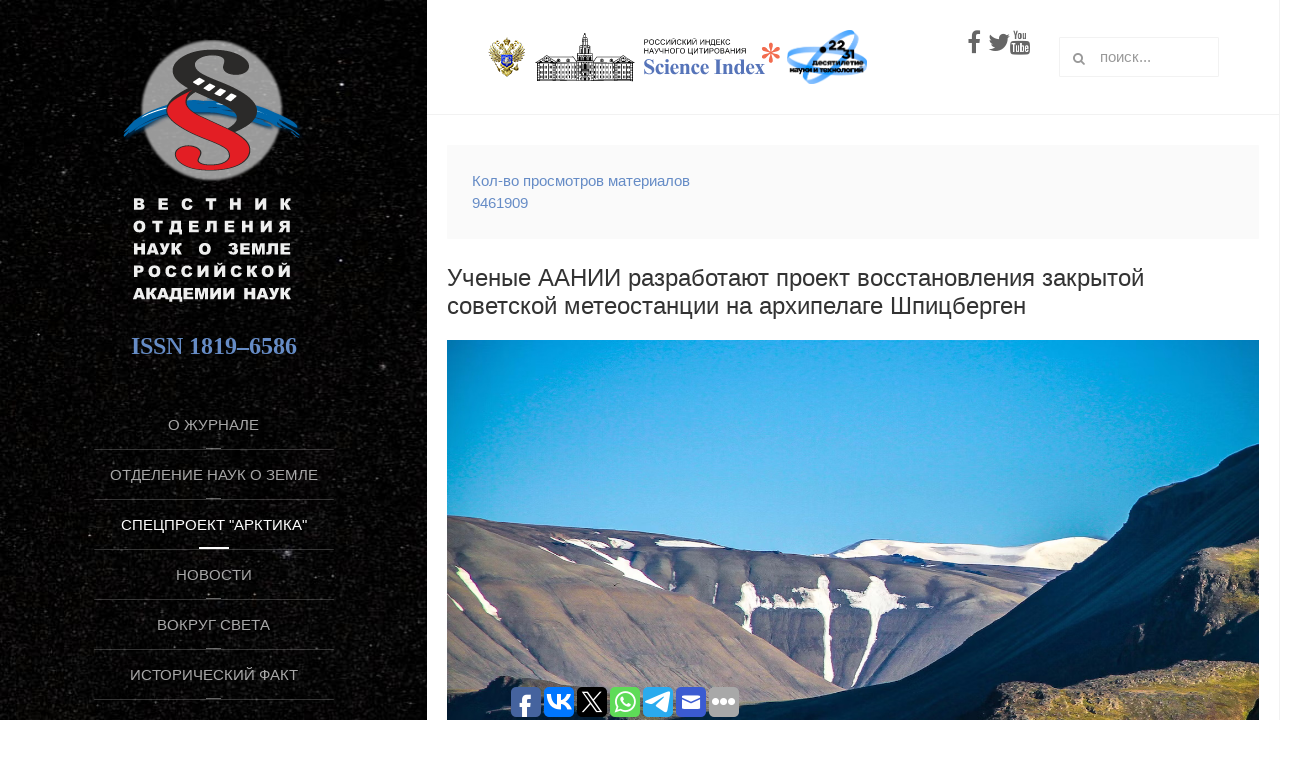

--- FILE ---
content_type: text/html; charset=utf-8
request_url: https://onznews.wdcb.ru/arktika/vosstanovlenie-sovetskoj-meteostantsii.html
body_size: 12960
content:
<!DOCTYPE HTML>
<html lang="ru-ru" dir="ltr"  data-config='{"twitter":0,"plusone":0,"facebook":0,"style":"default"}'>

<head>
  <meta name="msvalidate.01" content="B370973DC22C5F2B7240530165C07C25" />
  <meta name="google-site-verification" content="N300DSnNemNC6nB9UAKYYsewlLuy21SAxjyZs0PWZKo" />
      <!-- Polyfills for IE 11 
    <script src="https://cdnjs.cloudflare.com/ajax/libs/es6-shim/0.35.3/es6-shim.min.js"></script>
    <script src="https://polyfill.io/v3/polyfill.min.js?features=IntersectionObserver"></script> -->
<meta http-equiv="X-UA-Compatible" content="IE=edge">
<meta name="viewport" content="width=device-width, initial-scale=1">
<meta charset="utf-8" />
	<base href="https://onznews.wdcb.ru/arktika/vosstanovlenie-sovetskoj-meteostantsii.html" />
	<meta name="author" content="Tatiana Kudryavtseva" />
	<meta property="og:image" content="https://onznews.wdcb.ru/images/news23/Sep/photo-1569702927731-0b49058a0544.jpg" />
	<meta property="twitter:image" content="https://onznews.wdcb.ru/images/news23/Sep/photo-1569702927731-0b49058a0544.jpg" />
	<meta property="og:title" content="Ученые ААНИИ разработают проект восстановления закрытой советской метеостанции на архипелаге Шпицберген" />
	<meta property="twitter:title" content="Ученые ААНИИ разработают проект восстановления закрытой советской метеостанции на архипелаге Шпицберген" />
	<meta property="og:description" content="Фото: Vince Gx на Unsplash5 сентября 2023 г.Специалисты Арктического и антарктического научно-исследовательского института получили грант Проектного офиса развития Арктики на разработку научно-исторического проекта, связанного с историей метеостанции, работавшей в период 1949–1958 годов в шахтер..." />
	<meta property="twitter:description" content="Фото: Vince Gx на Unsplash5 сентября 2023 г.Специалисты Арктического и антарктического научно-исследовательского института получили грант Проектного офиса развития Арктики на разработку научно-исторического проекта, связанного с историей метеостанции, работавшей в период 1949–1958 годов в шахтер..." />
	<meta name="description" content="Вебсайт электронного мультимедийного журнала &quot;Вестник ОНЗ РАН&quot;" />
	<meta name="generator" content="Joomla! - Open Source Content Management" />
	<title>Ученые ААНИИ разработают проект восстановления закрытой советской метеостанции на архипелаге Шпицберген</title>
	<link href="/templates/yoo_aurora/favicon.ico" rel="shortcut icon" type="image/vnd.microsoft.icon" />
	<link href="/media/template/gzip.php?style-24ca9edb.css" rel="stylesheet" />
	<link href="https://onznews.wdcb.ru/plugins/content/fastsocialshare/style/style.css" rel="stylesheet" />
	<link href="/plugins/system/jce/css/content.css?badb4208be409b1335b815dde676300e" rel="stylesheet" />
	<link href="/plugins/content/pdf_embed/assets/css/style.css" rel="stylesheet" />
	<style>

 .cloaked_email span:before { content: attr(data-ep-a3024); } .cloaked_email span:after { content: attr(data-ep-b3838); } 

	</style>
	<script src="/media/template/gzip.php?jquery.min-08e2b163.js"></script>
	<script src="/media/template/gzip.php?jquery-noconflict-a171ae0f.js"></script>
	<script src="/media/template/gzip.php?jquery-migrate.min-c134be55.js"></script>
	<script src="/media/template/gzip.php?bootstrap.min-0e4f1a4a.js"></script>
	<script src="/media/widgetkit/uikit2-409ab3d1.js"></script>
	<script src="/media/widgetkit/wk-scripts-01098e81.js"></script>
	<script>
jQuery(function($){ initTooltips(); $("body").on("subform-row-add", initTooltips); function initTooltips (event, container) { container = container || document;$(container).find(".hasTooltip").tooltip({"html": true,"container": "body"});} });
 window.RegularLabs=window.RegularLabs||{};window.RegularLabs.EmailProtector=window.RegularLabs.EmailProtector||{unCloak:function(e,g){document.querySelectorAll("."+e).forEach(function(a){var f="",c="";a.className=a.className.replace(" "+e,"");a.querySelectorAll("span").forEach(function(d){for(name in d.dataset)0===name.indexOf("epA")&&(f+=d.dataset[name]),0===name.indexOf("epB")&&(c=d.dataset[name]+c)});if(c){var b=a.nextElementSibling;b&&"script"===b.tagName.toLowerCase()&&b.parentNode.removeChild(b);b=f+c;g?(a.parentNode.href="mailto:"+b,a.parentNode.removeChild(a)):a.innerHTML=b}})}}; 
GOOGLE_MAPS_API_KEY = "AIzaSyCyz2dxzgRS3kxGNknbvHoT1hqpchXnZps";
	</script>
	<meta property="og:title" content="Ученые ААНИИ разработают проект восстановления закрытой советской метеостанции на архипелаге Шпицберген" />
	<meta property="og:type" content="article" />
	<meta property="og:image" content="https://onznews.wdcb.ru/images/news23/Sep/photo-1569702927731-0b49058a0544.jpg" />
	<meta property="og:url" content="https://onznews.wdcb.ru/arktika/vosstanovlenie-sovetskoj-meteostantsii.html" />
	<meta property="og:site_name" content="Журнал &quot;Вестник Отделения наук о Земле РАН&quot;" />
	<meta property="og:description" content="Фото: Vince Gx на Unsplash 5 сентября 2023 г. Специалисты Арктического и антарктического научно-исследовательского института получили грант Проектного офиса развития Арктики на разработку научно-исторического проекта, связанного с историей метеостанции, работавшей в период 1949–1958 годов в шахтерском поселке Пирамида на архипелаге Шпицберген. " />

<link rel="apple-touch-icon-precomposed" href="/templates/yoo_aurora/apple_touch_icon.png">
<link rel="stylesheet" href="/media/template/gzip.php?bootstrap-0d99f48f.css">
<link rel="stylesheet" href="/media/template/gzip.php?theme-c73d05e6.css">
<script src="/media/template/gzip.php?theme-aa252057.js"></script>
  <script async src="//pagead2.googlesyndication.com/pagead/js/adsbygoogle.js"></script>
<script>
  (adsbygoogle = window.adsbygoogle || []).push({
    google_ad_client: "ca-pub-3747899550599414",
    enable_page_level_ads: true
  });
</script>

</head>

<body class="tm-isblog  tm-section-divider tm-sidebar-width-33 tm-sidebar-parallax tm-sidebar-background-fixed">

<div class="uk-grid tm-wrapper" data-uk-grid-match>

        <div class="uk-width-1-1 tm-sidebar-wrapper uk-hidden-medium uk-hidden-small">

                <div class="tm-sidebar-menu-container" data-uk-sticky>

                        <a class="tm-sidebar-logo" href="https://onznews.wdcb.ru">
	<!-- <img src="/images/onznews_logo.png" alt="Вестник ОНЗ РАН" width="150" /> --><img src="/images/onznews_logo_2016.svg" alt="Вестник ОНЗ РАН" width="200" />

	<div style="align: left;"><span style="font-family: impact, chicago; font-size: 18pt;"><strong>ISSN 1819–6586</strong></span></div></a>
            
                        <nav class="tm-sidebar-nav">
                <ul class="uk-navbar-nav uk-hidden-small">
<li><a href="/edbrd.html">О журнале</a></li><li class="uk-parent" data-uk-dropdown="{'preventflip':'y'}" aria-haspopup="true" aria-expanded="false"><a href="#">Отделение наук о Земле РАН</a>
<div class="uk-dropdown uk-dropdown-navbar uk-dropdown-width-1"><div class="uk-grid uk-dropdown-grid"><div class="uk-width-1-1"><ul class="uk-nav uk-nav-navbar"><li><a href="/news17/istoriya-otdeleniya-nauk-o-zemle-ran.html">История ОНЗ РАН</a></li><li><a href="/news17/galereya-akademikov-sekretarej-onz-ran.html">Галерея академиков-секретарей ОНЗ РАН</a></li></ul></div></div></div></li><li class="uk-active"><a href="/arktika.html">Спецпроект "Арктика"</a></li><li class="uk-parent" data-uk-dropdown="{'preventflip':'y'}" aria-haspopup="true" aria-expanded="false"><a href="#">Новости</a>
<div class="uk-dropdown uk-dropdown-navbar uk-dropdown-width-3"><div class="uk-grid uk-dropdown-grid"><div class="uk-width-1-3"><ul class="uk-nav uk-nav-navbar"><li><a href="/">Текущий выпуск</a></li><li><a href="/nov25.html">Ноябрь 2025 </a></li><li><a href="/oct25.html">Октябрь 2025</a></li><li><a href="/sep25.html">Сентябрь 2025</a></li><li><a href="/aug25.html">Август 2025</a></li><li><a href="/jul25.html">Июль 2025</a></li><li><a href="/jun25.html">Июнь 2025</a></li><li><a href="/may25.html">Май 2025</a></li><li><a href="/apr25.html">Апрель 2025</a></li><li><a href="/mar25.html">Март 2025</a></li><li><a href="/yan25.html">Январь 2025</a></li><li><a href="/feb25.html">Февраль 2025</a></li><li><a href="/yan22.html">Январь 2022</a></li><li><a href="/dec21.html">Декабрь 2021</a></li><li><a href="/">Ноябрь 2021</a></li><li><a href="/mar21.html">Март 2021</a></li><li><a href="/oct21.html">Октябрь 2021</a></li><li><a href="/">Сентябрь 2021</a></li><li><a href="/">Август 2021</a></li><li><a href="/jul21.html">Июль 2021</a></li><li><a href="/may21.html">Май 2021</a></li><li><a href="/jun21.html">Июнь 2021</a></li><li><a href="/apr21.html">Апрель 2021</a></li><li><a href="/feb21.html">Февраль 2021</a></li></ul></div><div class="uk-width-1-3"><ul class="uk-nav uk-nav-navbar"><li><a href="/yan21.html"> Январь 2021</a></li><li><a href="/dec20.html">Декабрь 2020</a></li><li><a href="/nov20.html">Ноябрь 2020</a></li><li><a href="/oct20.html">Октябрь 2020</a></li><li><a href="/sep20.html">Сентябрь 2020</a></li><li><a href="/jul20.html">Июль 2020</a></li><li><a href="/avg20.html">Август 2020</a></li><li><a href="/dec24.html">Декабрь 2024</a></li><li><a href="/nov24.html">Ноябрь 2024</a></li><li><a href="/oct24.html">Октябрь 2024</a></li><li><a href="/sep24.html">Сентябрь 2024</a></li><li><a href="/jul24.html">Июль 2024</a></li><li><a href="/aug24.html">Август 2024</a></li><li><a href="/jun24.html">Июнь 2024</a></li><li><a href="/jun20.html">Июнь 2020</a></li><li><a href="/may24.html">Май 2024</a></li><li><a href="/apr24.html">Апрель 2024</a></li><li><a href="/mar24.html">Март 2024</a></li><li><a href="/feb24.html">Февраль 2024</a></li><li><a href="/yan24.html">Январь 2024</a></li><li><a href="/dec23.html">Декабрь 2023</a></li><li><a href="/nov23.html">Ноябрь 2023</a></li><li><a href="/oct23.html">Октябрь 2023</a></li><li><a href="/sep23.html">Сентябрь 2023</a></li></ul></div><div class="uk-width-1-3"><ul class="uk-nav uk-nav-navbar"><li><a href="/">Август 2023</a></li><li><a href="/">Июнь 2023</a></li><li><a href="/jul23.html">Июль 2023</a></li><li><a href="/may23.html">Май 2023</a></li><li><a href="/apr23.html">Апрель 2023</a></li><li><a href="/mar23.html">Март 2023</a></li><li><a href="/">Февраль 2023</a></li><li><a href="/yan23.html">Январь 2023</a></li><li><a href="/dec22.html">Декабрь 2022</a></li><li><a href="/nov22.html">Ноябрь 2022</a></li><li><a href="/apr20.html">Апрель 2020</a></li><li><a href="/may20.html">Май 2020</a></li><li><a href="/mar20.html">Март 2020</a></li><li><a href="/feb20.html">Февраль 2020</a></li><li><a href="/yan20.html">Январь 2020</a></li><li><a href="/">Октябрь 2022</a></li><li><a href="/sep22.html">Сентябрь 2022</a></li><li><a href="/aug22.html">Август 2022</a></li><li><a href="/jul22.html">Июль 2022</a></li><li><a href="/">Июнь 2022</a></li><li><a href="/may22.html">Май 2022</a></li><li><a href="/apr22.html">Апрель 2022</a></li><li><a href="/">Март 2022</a></li><li><a href="/feb22.html">Февраль 2022</a></li></ul></div></div></div></li><li><a href="/rWorld.html">Вокруг света</a></li><li class="uk-parent" data-uk-dropdown="{'preventflip':'y'}" aria-haspopup="true" aria-expanded="false"><a href="#">Исторический факт</a>
<div class="uk-dropdown uk-dropdown-navbar uk-dropdown-width-1"><div class="uk-grid uk-dropdown-grid"><div class="uk-width-1-1"><ul class="uk-nav uk-nav-navbar"><li><a href="/istoricheskij-fakt/istoricheskij-fakt-2022.html">2022</a></li><li><a href="/istoricheskij-fakt/istoricheskij-fakt-2021.html">2021</a></li><li><a href="/istoricheskij-fakt/istoricheskij-fakt-2020.html">2020</a></li><li><a href="/istoricheskij-fakt/istoricheskij-fakt-2019.html">2019</a></li><li><a href="/istoricheskij-fakt/istoricheskij-fakt-2018.html">2018</a></li></ul></div></div></div></li><li class="uk-parent" data-uk-dropdown="{'preventflip':'y'}" aria-haspopup="true" aria-expanded="false"><a href="#">Научные статьи</a>
<div class="uk-dropdown uk-dropdown-navbar uk-dropdown-width-2"><div class="uk-grid uk-dropdown-grid"><div class="uk-width-1-2"><ul class="uk-nav uk-nav-navbar"><li><a href="/publications/publ25.html">Статьи 2025</a></li><li><a href="/publications/publ22.html">Статьи 2022</a></li><li><a href="/publications/publ21.html">Статьи 2021</a></li><li><a href="/publications/publ20.html">Статьи 2020</a></li><li><a href="/publications/publ19.html">Статьи 2019</a></li><li><a href="/publications/publ18.html">Статьи 2018</a></li><li><a href="/publications/publ17.html">Статьи 2017</a></li><li><a href="/publications/publ16.html">Статьи 2016</a></li></ul></div><div class="uk-width-1-2"><ul class="uk-nav uk-nav-navbar"><li><a href="/publications/publ15.html">Статьи 2015</a></li><li><a href="/publications/publ14.html">Статьи 2014</a></li><li><a href="/publications/publ13.html">Статьи 2013</a></li><li><a href="/publications/publ12.html">Статьи 2012</a></li><li><a href="/publications/publ11.html">Статьи 2011</a></li><li><a href="/publications/publ10.html">Статьи 2010</a></li><li><a href="/publications/publ09.html">Статьи 2009</a></li></ul></div></div></div></li><li><a href="/intervyu.html">Интервью</a></li><li><a href="/presentations/onlinepres.html">Видеопрезентации</a></li><li><a href="/covid-19.html">COVID-19: мнение учёных</a></li><li class="uk-parent" data-uk-dropdown="{'preventflip':'y'}" aria-haspopup="true" aria-expanded="false"><a href="#">Авторам</a>
<div class="uk-dropdown uk-dropdown-navbar uk-dropdown-width-1"><div class="uk-grid uk-dropdown-grid"><div class="uk-width-1-1"><ul class="uk-nav uk-nav-navbar"><li><a href="/authors/artstyle.html">Рекомендации</a></li></ul></div></div></div></li><li class="uk-parent" data-uk-dropdown="{'preventflip':'y'}" aria-haspopup="true" aria-expanded="false"><a href="#">Архив новостей</a>
<div class="uk-dropdown uk-dropdown-navbar uk-dropdown-width-3"><div class="uk-grid uk-dropdown-grid"><div class="uk-width-1-3"><ul class="uk-nav uk-nav-navbar"><li class="uk-parent"><a href="#">Новости 2019</a>
<ul class="uk-nav-sub"><li><a href="/dec19.html">Декабрь 2019</a></li><li><a href="/nov19.html">Ноябрь 2019</a></li><li><a href="/oct19.html">Октябрь 2019</a></li><li><a href="/sep19.html">Сентябрь 2019</a></li><li><a href="/aug19.html">Август 2019</a></li><li><a href="/jul19.html">Июль 2019</a></li><li><a href="/jun19.html">Июнь 2019</a></li><li><a href="/may19.html">Май 2019</a></li><li><a href="/apr19.html">Апрель 2019</a></li><li><a href="/mar19.html">Март 2019</a></li><li><a href="/feb19.html">Февраль 2019</a></li><li><a href="/yan19.html">Январь 2019</a></li></ul></li><li class="uk-parent uk-nav-header">Новости 2018
<ul class="uk-nav-sub"><li><a href="/dec18.html">Декабрь 2018</a></li><li><a href="/nov18.html">Ноябрь 2018</a></li><li><a href="/oct18.html">Октябрь 2018</a></li><li><a href="/sep18.html">Сентябрь 2018</a></li><li><a href="/aug18.html">Август 2018</a></li><li><a href="/jul18.html">Июль 2018</a></li><li><a href="/jun18.html">Июнь 2018</a></li><li><a href="/may18.html">Май 2018</a></li><li><a href="/apr18.html">Апрель 2018</a></li><li><a href="/mar18.html">Март 2018</a></li><li><a href="/feb18.html">Февраль 2018</a></li><li><a href="/yan18.html">Январь 2018</a></li></ul></li></ul></div><div class="uk-width-1-3"><ul class="uk-nav uk-nav-navbar"><li class="uk-parent uk-nav-header">Новости 2016
<ul class="uk-nav-sub"><li><a href="/dec16.html">Декабрь 2016</a></li><li><a href="/nov16.html">Ноябрь 2016</a></li><li><a href="/oct16.html">Октябрь 2016</a></li><li><a href="/sep16.html">Сентябрь 2016</a></li><li><a href="/aug16.html">Август 2016</a></li><li><a href="/jul16.html">Июль 2016</a></li><li><a href="/jun16.html">Июнь 2016</a></li><li><a href="/may16.html">Май 2016</a></li><li><a href="/apr16.html">Апрель 2016</a></li><li><a href="/mar16.html">Март 2016</a></li><li><a href="/feb16.html">Февраль 2016</a></li><li><a href="/yan16.html">Январь 2016</a></li></ul></li><li><a href="/yan15.html">Новости 2015</a></li></ul></div><div class="uk-width-1-3"><ul class="uk-nav uk-nav-navbar"><li class="uk-parent uk-nav-header">Новости 2017
<ul class="uk-nav-sub"><li><a href="/dec17.html">Декабрь 2017</a></li><li><a href="/nov17.html">Ноябрь 2017</a></li><li><a href="/oct17.html">Октябрь 2017</a></li><li><a href="/sep17.html">Сентрябрь 2017</a></li><li><a href="/aug17.html">Август 2017</a></li><li><a href="/jul17.html">Июль 2017</a></li><li><a href="/jun17.html">Июнь 2017</a></li><li><a href="/may17.html">Май 2017</a></li><li><a href="/apr17.html">Апрель-2017</a></li><li><a href="/mar17.html">Март 2017</a></li><li><a href="/feb17.html">Февраль 2017</a></li><li><a href="/yan17.html">Январь 2017</a></li></ul></li></ul></div></div></div></li><li><a href="/edbrd/edbrd-0905.html">Контакты</a></li><li><a href="/blagodarnosti.html">Благодарности</a></li></ul>            </nav>
            
        </div>
        
                <div class="tm-sidebar-widget-container">

            
                        <div class="tm-sidebar-social uk-flex uk-flex-middle uk-flex-center">
                <div class="">
	<div style="align: left;"><span style="font-family: impact, chicago; font-size: 18pt;"><strong>ISSN 1819-6586</strong></span></div>
<a href="https://twitter.com/onznews" target="_blank" rel="noopener noreferrer" title="Вестник ОНЗ РАН Twitter"><em class="uk-icon-twitter"></em></a><a href="https://www.youtube.com/user/onznews" target="_blank" rel="noopener noreferrer" title="Вестник ОНЗ РАН YouTube Channel"><em class="uk-icon-youtube"></em></a></div>            </div>
            
        </div>
        
    </div>
    
    <div class="uk-width-1-1 tm-content-wrapper tm-footer-true">

            <div class="tm-toolbar uk-flex uk-flex-middle uk-flex-space-between uk-hidden-small uk-hidden-medium">

                            <div><div class="uk-panel">
	<a href="https://www.minobrnauki.gov.ru/" target="_blank" rel="noopener noreferrer" title="Министерство науки и высшего образования Российской Федерации (Минобрнауки России)"><img src="/images/MinisterstvoNaukiIVysshegoObrazovaniya.png" alt="MinisterstvoNaukiIVysshegoObrazovaniya" width="40" height="40" /></a>&nbsp; <a href="http://ras.ru" target="_blank" rel="noopener noreferrer" title="Российская академия наук"><img src="/images/logo/ras-logo.svg" alt="Российская академия наук" height="35" /></a>&nbsp;&nbsp;<a href="http://elibrary.ru/project_risc.asp" target="_blank" rel="noopener noreferrer" title="Российский индекс научного цитирования (РИНЦ)"><img src="/images/logo/scienceindex_logo.svg" alt="Российский индекс научного цитирования (РИНЦ)" width="140" height="40" /></a> <a href="https://xn--80aa3ak5a.xn--p1ai/" target="_blank" rel="noopener"><img src="/images/banners/10SciTechYear.png" alt="Год науки итехнологий" width="80" /></a><img alt="" width="100" />
<div style="float: right; font-size: 24px;"><a href="https://www.facebook.com/onzran" target="_blank" rel="noopener noreferrer" title="Вестник ОНЗ РАН Facebook"><em class="uk-icon-facebook"></em></a> <a href="https://twitter.com/onznews" target="_blank" rel="noopener noreferrer" title="Вестник ОНЗ РАН Twitter"><em class="uk-icon-twitter"></em></a><a href="https://www.youtube.com/user/onznews" target="_blank" rel="noopener noreferrer" title="Вестник ОНЗ РАН YouTube Channel"><em class="uk-icon-youtube"></em></a></div></div></div>
            
                            <div class="tm-search uk-text-right">
                    
<form id="search-40-693ecad7eac66" class="uk-search" action="/arktika.html" method="post" data-uk-search="{'source': '/index.php?option=com_search&amp;tmpl=raw&amp;type=json&amp;ordering=&amp;searchphrase=all', 'param': 'searchword', 'msgResultsHeader': 'Результаты поиска', 'msgMoreResults': 'Показать все результаты', 'msgNoResults': 'Ничего не найдено!', flipDropdown: 1}">
	<input class="uk-search-field" type="text" name="searchword" placeholder="поиск...">
	<input type="hidden" name="task"   value="search">
	<input type="hidden" name="option" value="com_search">
	<input type="hidden" name="Itemid" value="107">
</form>
                </div>
            
        </div>
    
            <nav class="tm-navbar uk-navbar uk-hidden-large">

                            <a href="#offcanvas" class="uk-navbar-toggle" data-uk-offcanvas></a>
            
                            <div class="uk-navbar-content uk-navbar-center"><a class="tm-logo-small" href="https://onznews.wdcb.ru">
	<img class="uk-responsive-height" src="/images/onznews_logo_small.png" alt="Вестник ОНЗ РАН" width="120" /></a></div>
            
        </nav>
    
        
        <div class="tm-content-container">

            
            
            
            
                        <hr class="tm-grid-divider">
            <div class="tm-middle uk-grid" data-uk-grid-match data-uk-grid-margin>

                                <div class="tm-main uk-width-medium-1-1">

                                        <section class="tm-main-top uk-grid uk-grid-divider" data-uk-grid-match="{target:'> div > .uk-panel'}" data-uk-grid-margin>
<div class="uk-width-1-1"><div class="uk-panel uk-panel-box uk-text-primary"><dl class="stats-moduleuk-text-primary">
	<dt>Кол-во просмотров материалов</dt>
	<dd>9461909</dd>
</dl>
</div></div>
</section>
                    
                                        <main class="tm-content">

                        
                        <div id="system-message-container">
</div>
<article class="uk-article" data-permalink="http://onznews.wdcb.ru/arktika/vosstanovlenie-sovetskoj-meteostantsii.html">

	
		<h1 class="uk-article-title">
					Ученые ААНИИ разработают проект восстановления закрытой советской метеостанции на архипелаге Шпицберген			</h1>
	
	
	
	
	
			
<figure class="uk-overlay uk-overlay-hover" data-wf-figure="1"><img src="/images/news23/Sep/photo-1569702927731-0b49058a0544.jpg" alt="photo 1569702927731 0b49058a0544" class="uk-responsive-height uk-overlay-scale" /><figcaption class="uk-overlay-panel uk-overlay-background uk-overlay-bottom uk-overlay-slide-bottom">Фото: Vince Gx на Unsplash</figcaption></figure>
<p>5 сентября 2023 г.</p>
<p>Специалисты Арктического и антарктического научно-исследовательского института получили грант Проектного офиса развития Арктики на разработку научно-исторического проекта, связанного с историей метеостанции, работавшей в период 1949–1958 годов в шахтерском поселке Пирамида на архипелаге Шпицберген.</p>
 
<p>Здание было построено в Пирамиде сразу после окончания II Мировой войны и в настоящее время отлично сохранилось. Оно является последним историческим строением поселка, построенном в 1947 году и сохранившимся с советских времен. В рамках проекта специалистами института будет разработана программа мероприятий по восстановлению метеоплощадки с приборами и оборудованием советского периода.</p>
<p>Здание метеостанции также предполагается использовать для работы и проживания ученых и студентов&nbsp;— климатологов и метеорологов ведущих профильных ВУЗов России&nbsp;— МГУ, СПбГУ, РГГМУ, САФУ, СПбПГУ. Будет составлена программа экскурсии для ознакомления российских и иностранных туристов с историей и текущим состоянием российских научных исследованием на архипелаге. Экскурсия будет включать предполагает интерактивную часть, в которой туристы будут иметь возможность самостоятельно выполнить инструментальные наблюдения с помощью исторического оборудования.</p>
<p>В результате всех мероприятий будет создан проект нового интерактивного туристического маршрута на архипелаге Шпицберген, способствующего привлечению интереса международной общественности и обоснования исторического научно-культурного присутствия России на архипелаге, а также демонстрации современных достижений российских научных и образовательных учреждений в области исследования природы архипелага Шпицберген.</p>
<p><strong>Источник:</strong> <a href="https://www.aari.ru/press-center/news/novosti-aari/uchenye-aanii-razrabotayut-proekt-vosstanovleniya-zakrytoy-sovetskoy-meteostantsii-na-arkhipelage-shpitsbergen">ААНИИ</a></p>	
		<p>Метки: <a href="/tags/AANII.html">ААНИИ</a>, <a href="/tags/Shpitcbergen.html">Шпицберген</a></p>
	
	
		<p><a href="/index.php?option=com_content&amp;view=article&amp;id=3535%3Avosstanovlenie-sovetskoj-meteostantsii&amp;catid=160&amp;tmpl=component&amp;print=1&amp;layout=default&amp;Itemid=713" class="uk-margin-right" title="Распечатать материал < Ученые ААНИИ разработают проект восстановления закрытой советской метеостанции на архипелаге Шпицберген >" onclick="window.open(this.href,'win2','status=no,toolbar=no,scrollbars=yes,titlebar=no,menubar=no,resizable=yes,width=640,height=480,directories=no,location=no'); return false;" rel="nofollow">	Печать</a><a href="/index.php?option=com_mailto&amp;tmpl=component&amp;template=yoo_aurora&amp;link=7bafe980dd9fdcc6aed1155ac7f8d17d655a7007" class="uk-margin-right" title="Отправить ссылку другу" onclick="window.open(this.href,'win2','width=400,height=450,menubar=yes,resizable=yes'); return false;" rel="nofollow">	E-mail</a></p>
	
	
		<ul class="uk-pagination">
				<li class="uk-pagination-previous">
			<a href="/arktika/stantsiya-ostrov-samojlovskij-gotova-k-novomu-etapu-razvitiya.html"><i class="uk-icon-angle-double-left"></i> Назад</a>
		</li>
		
				<li class="uk-pagination-next">
			<a href="/arktika/geologi-privezli-material-iz-maloizuchennykh-rajonov-arktiki.html">Вперед <i class="uk-icon-angle-double-right"></i></a>
		</li>
			</ul>
	
	
</article><div><a href="http://www.artio.net" style="font-size: 8px; visibility: visible; display: inline;" title="Web development, Joomla, CMS, CRM, Online shop software, databases">Joomla SEF URLs by Artio</a></div>
                    </main>
                    
                    
                </div>
                
                                                
            </div>
            
            
            
            
            

        </div>

        
                <div class="tm-block-footer uk-text-center uk-text-muted">

            <div class="uk-panel">
	<p><abbr title="International Standard Serial Number">ISSN</abbr><span class="hidden">:</span> 1819-6586</p>
<div itemscope="itemscope" itemtype="http://schema.org/Organization">
<div class="uk-block-footer uk-block-secondary uk-contrast" style="font-size: 0.6875em; line-height: 1.455em;"><em class="uk-icon-copyright"></em> 2009–<script type="text/javascript">document.write(new Date().getFullYear())</script>
<span itemprop="name">"Вестник ОНЗ РАН"</span> издается <a href="http://www.gcras.ru" target="_blank" rel="noopener noreferrer">Геофизическим центром РАН</a>&nbsp;&nbsp;&nbsp;<span class="uk-text-bold uk-text-primary uk-text-large">18+</span><br />При полном или частичном использовании материалов ссылка на "Вестник&nbsp;ОНЗ&nbsp;РАН" обязательна. Для сетевых изданий обязательна гиперссылка на сайт "Вестника&nbsp;ОНЗ&nbsp;РАН"&nbsp;— onznews.wdcb.ru. <br />Средство массовой информации "Вестник Отделения наук о Земле РАН" зарегистрировано 04 октября 2011 года в форме распространения "Электронное периодическое издание". Выдано свидетельство о регистрации СМИ ЭЛ № ФС 77 - 46858 от 04.10.2011.<br />
<div itemscope="itemscope" itemtype="http://schema.org/PostalAddress" itemprop="address"><em class="uk-icon-envelope"></em>&nbsp;Адрес:&nbsp;<span itemprop="streetAddress">ул. Молодежная, д. 3</span>, г. <span itemprop="addressLocality">Москва</span>, <span itemprop="postalCode">119296</span></div>
<em class="uk-icon-envelope-o"></em>&nbsp;<!-- Этот адрес электронной почты защищен от спам-ботов. --><a href="javascript:/* Этот адрес электронной почты защищен от спам-ботов.*/"><span onclick="yaCounter331019.reachGoal('pismo');" itemprop="email"><span class="cloaked_email ep_84873281"><span data-ep-b3838="" data-ep-a3024="&#111;&#110;&#122;"><span data-ep-a3024="ne&#119;" data-ep-b3838="&#46;&#114;u"><span data-ep-b3838="d&#99;&#98;" data-ep-a3024="&#115;&#64;&#119;"></span></span></span></span></span><script>RegularLabs.EmailProtector.unCloak("ep_84873281");</script><span class="cloaked_email ep_33f7e895" style="display:none;"><span data-ep-a3024="&#111;nz" data-ep-b3838=""><span data-ep-b3838="&#46;r&#117;" data-ep-a3024="&#110;&#101;w"><span data-ep-a3024="&#115;&#64;w" data-ep-b3838="&#100;&#99;b"></span></span></span></span></a><script>RegularLabs.EmailProtector.unCloak("ep_33f7e895", true);</script>,&nbsp;<em class="uk-icon-phone"></em>&nbsp;<span itemprop="telephone">+7-495&nbsp;930-05-46</span>,&nbsp;<em class="uk-icon-fax"></em>&nbsp;<span itemprop="faxNumber">+7-495&nbsp;930-05-06</span> <a href="https://webmaster.yandex.ru/siteinfo/?site=https://onznews.wdcb.ru"><br /><img src="https://yandex.ru/cycounter?https://onznews.wdcb.ru&theme=light&lang=ru" alt="" width="88" height="31" border="0" /></a></div>
</div></div>
        </div>
        
                <footer class="tm-footer uk-flex uk-flex-middle uk-flex-center">

                        <a class="tm-totop-scroller" data-uk-smooth-scroll href="#"></a>
            
            <div class="uk-panel"><ul class="uk-subnav uk-subnav-line">
<li><a href="http://onznews.wdcb.ru">Главная</a></li><li><a href="/publications/publ15.html">Статьи</a></li><li><a href="/edbrd.html">О журнале</a></li><li><a href="/index.php?Itemid=587&amp;option=com_osmap&amp;view=xml&amp;id=1&amp;format=xml">sitemap-xml</a></li><li><a href="/istoricheskij-fakt.html">istoricheskij-fakt-2018</a></li></ul></div>
        </footer>
        
    </div>

</div>

<!-- Yandex.Metrika informer --> <a href="https://metrika.yandex.ru/stat/?id=331019&amp;from=informer" target="_blank" rel="nofollow"><img src="https://informer.yandex.ru/informer/331019/1_0_2086CAFF_0066AAFF_1_pageviews" style="width:80px; height:15px; border:0;" alt="Яндекс.Метрика" title="Яндекс.Метрика: данные за сегодня (просмотры)" class="ym-advanced-informer" data-cid="331019" data-lang="ru" /></a> <!-- /Yandex.Metrika informer --> <!-- Yandex.Metrika counter --> <script type="text/javascript" > (function(m,e,t,r,i,k,a){m[i]=m[i]||function(){(m[i].a=m[i].a||[]).push(arguments)}; m[i].l=1*new Date();k=e.createElement(t),a=e.getElementsByTagName(t)[0],k.async=1,k.src=r,a.parentNode.insertBefore(k,a)}) (window, document, "script", "https://mc.yandex.ru/metrika/tag.js", "ym"); ym(331019, "init", { clickmap:true, trackLinks:true, accurateTrackBounce:true }); </script> <noscript><div><img src="https://mc.yandex.ru/watch/331019" style="position:absolute; left:-9999px;" alt="" /></div></noscript> <!-- /Yandex.Metrika counter -->




<!------------------- STAR COUNTERS  ------------->

<!--LiveInternet counter--><script type="text/javascript">document.write("<a href='//www.liveinternet.ru/click' target=_blank><img src='//counter.yadro.ru/hit?t26.11;r" + escape(top.document.referrer) + ((typeof(screen)=="undefined")?"":";s"+screen.width+"*"+screen.height+"*"+(screen.colorDepth?screen.colorDepth:screen.pixelDepth)) + ";u" + escape(document.URL) +";h"+escape(document.title.substring(0,80)) +  ";" + Math.random() + "' border=0 width=88 height=15 alt='' title='LiveInternet: показано число посетителей за сегодня'><\/a>")</script><!--/LiveInternet-->
<!-- Rating@Mail.ru counter -->
<script type="text/javascript">
var _tmr = window._tmr || (window._tmr = []);
_tmr.push({id: "2764511", type: "pageView", start: (new Date()).getTime()});
(function (d, w, id) {
  if (d.getElementById(id)) return;
  var ts = d.createElement("script"); ts.type = "text/javascript"; ts.async = true; ts.id = id;
  ts.src = (d.location.protocol == "https:" ? "https:" : "http:") + "//top-fwz1.mail.ru/js/code.js";
  var f = function () {var s = d.getElementsByTagName("script")[0]; s.parentNode.insertBefore(ts, s);};
  if (w.opera == "[object Opera]") { d.addEventListener("DOMContentLoaded", f, false); } else { f(); }
})(document, window, "topmailru-code");
</script><noscript><div style="position:absolute;left:-10000px;">
<img src="//top-fwz1.mail.ru/counter?id=2764511;js=na" style="border:0;" height="1" width="1" alt="Рейтинг@Mail.ru" />
</div></noscript>
<!-- //Rating@Mail.ru counter -->


<!-- Top100 (Kraken) Widget -->
<span id="top100_widget"></span>
<!-- END Top100 (Kraken) Widget -->

<!-- Top100 (Kraken) Counter -->
<script>
    (function (w, d, c) {
    (w[c] = w[c] || []).push(function() {
        var options = {
            project: 4425114,
            element: 'top100_widget',
        };
        try {
            w.top100Counter = new top100(options);
        } catch(e) { }
    });
    var n = d.getElementsByTagName("script")[0],
    s = d.createElement("script"),
    f = function () { n.parentNode.insertBefore(s, n); };
    s.type = "text/javascript";
    s.async = true;
    s.src =
    (d.location.protocol == "https:" ? "https:" : "http:") +
    "//st.top100.ru/top100/top100.js";

    if (w.opera == "[object Opera]") {
    d.addEventListener("DOMContentLoaded", f, false);
} else { f(); }
})(window, document, "_top100q");
</script>
<noscript>
  <img src="//counter.rambler.ru/top100.cnt?pid=4425114" alt="Топ-100" />
</noscript>
<!-- END Top100 (Kraken) Counter -->


<style>.async-hide { opacity: 0 !important} </style>
<script>(function(a,s,y,n,c,h,i,d,e){s.className+=' '+y;h.start=1*new Date;
h.end=i=function(){s.className=s.className.replace(RegExp(' ?'+y),'')};
(a[n]=a[n]||[]).hide=h;setTimeout(function(){i();h.end=null},c);h.timeout=c;
})(window,document.documentElement,'async-hide','dataLayer',4000,
{'GTM-M5M9C8D':true});</script>




<!-- Разметка JSON-LD, созданная Мастером разметки структурированных данных. -->
<script type="application/ld+json">
{
  "@context" : "http://schema.org",
  "@type" : "LocalBusiness",
  "name" : "Вестник ОНЗ РАН",
  "image" : "https://onznews.wdcb.ru/images/onznews_logo_2016.svg",
  "telephone" : "+7-495 930-05-46",
  "email" : "onznews" + String.fromCharCode(64) + "wdcb" + String.fromCharCode(46) + "ru",
  "address" : {
    "@type" : "PostalAddress",
    "streetAddress" : "ул. Молодежная, д. 3",
    "addressLocality" : "Москва",
    "addressCountry" : "РФ",
    "postalCode" : "119296"
  },
  "openingHoursSpecification" : [
   {
      "@type": "OpeningHoursSpecification",
      "closes": "17:00:00",
      "dayOfWeek": "http://schema.org/Monday",
      "opens": "09:00:00"
    },
	{
      "@type": "OpeningHoursSpecification",
      "closes": "17:00:00",
      "dayOfWeek": "http://schema.org/Tuesday",
      "opens": "09:00:00"
    },  
	{
      "@type": "OpeningHoursSpecification",
      "closes": "17:00:00",
      "dayOfWeek":  "http://schema.org/Wednesday",
      "opens": "09:00:00"
    },
	{
      "@type": "OpeningHoursSpecification",
      "closes":  "17:00:00",
      "dayOfWeek": "http://schema.org/Thursday",
      "opens": "09:00:00"
    },
    {
      "@type": "OpeningHoursSpecification",
      "closes": "17:00:00",
      "dayOfWeek":  "http://schema.org/Friday",
      "opens": "09:00:00"
    },
    {
      "@type": "OpeningHoursSpecification",
      "closes":  "17:00:00",
      "dayOfWeek": "http://schema.org/Sunday",
      "opens":  "09:00:00"
    },
    {
      "@type": "OpeningHoursSpecification",
      "closes": "17:00:00" ,
      "dayOfWeek": "http://schema.org/Saturday",
      "opens": "09:00:00"
    }  
  ],
  "url" : "https://onznews.wdcb.ru/"
}
</script>
                <meta name="msvalidate.01" content="B370973DC22C5F2B7240530165C07C25" />

<script type="text/javascript">(function(w,doc) {
if (!w.__utlWdgt ) {
    w.__utlWdgt = true;
    var d = doc, s = d.createElement('script'), g = 'getElementsByTagName';
    s.type = 'text/javascript'; s.charset='UTF-8'; s.async = true;
    s.src = ('https:' == w.location.protocol ? 'https' : 'http')  + '://w.uptolike.com/widgets/v1/uptolike.js';
    var h=d[g]('body')[0];
    h.appendChild(s);
}})(window,document);
</script>
<div data-mobile-view="true" data-share-size="30" data-like-text-enable="false" data-background-alpha="0.0" data-pid="1673240" data-mode="share" data-background-color="#ffffff" data-share-shape="round-rectangle" data-share-counter-size="12" data-icon-color="#ffffff" data-mobile-sn-ids="fb.vk.tw.ok.wh.tm.vb." data-text-color="#000000" data-buttons-color="#FFFFFF" data-counter-background-color="#ffffff" data-share-counter-type="common" data-orientation="fixed-bottom" data-following-enable="false" data-sn-ids="fb.vk.tw.wh.tm.em." data-preview-mobile="false" data-selection-enable="false" data-exclude-show-more="false" data-share-style="1" data-counter-background-alpha="1.0" data-top-button="false" class="uptolike-buttons" ></div>
<div id="offcanvas" class="uk-offcanvas">
    <div class="uk-offcanvas-bar"><div class="uk-panel">
<form id="search-123-693ecad80a41f" class="uk-search" action="/arktika.html" method="post" >
	<input class="uk-search-field" type="text" name="searchword" placeholder="поиск...">
	<input type="hidden" name="task"   value="search">
	<input type="hidden" name="option" value="com_search">
	<input type="hidden" name="Itemid" value="107">
</form>
</div>
<ul class="uk-nav uk-nav-parent-icon uk-nav-offcanvas" data-uk-nav="{}">
<li><a href="/edbrd.html">О журнале</a></li><li class="uk-parent"><a href="#">Отделение наук о Земле РАН</a>
<ul class="uk-nav-sub"><li><a href="/news17/istoriya-otdeleniya-nauk-o-zemle-ran.html">История ОНЗ РАН</a></li><li><a href="/news17/galereya-akademikov-sekretarej-onz-ran.html">Галерея академиков-секретарей ОНЗ РАН</a></li></ul></li><li class="uk-active"><a href="/arktika.html">Спецпроект "Арктика"</a></li><li class="uk-parent"><a href="#">Новости</a>
<ul class="uk-nav-sub"><li><a href="/">Текущий выпуск</a></li><li><a href="/nov25.html">Ноябрь 2025 </a></li><li><a href="/oct25.html">Октябрь 2025</a></li><li><a href="/sep25.html">Сентябрь 2025</a></li><li><a href="/aug25.html">Август 2025</a></li><li><a href="/jul25.html">Июль 2025</a></li><li><a href="/jun25.html">Июнь 2025</a></li><li><a href="/may25.html">Май 2025</a></li><li><a href="/apr25.html">Апрель 2025</a></li><li><a href="/mar25.html">Март 2025</a></li><li><a href="/yan25.html">Январь 2025</a></li><li><a href="/feb25.html">Февраль 2025</a></li><li><a href="/yan22.html">Январь 2022</a></li><li><a href="/dec21.html">Декабрь 2021</a></li><li><a href="/">Ноябрь 2021</a></li><li><a href="/mar21.html">Март 2021</a></li><li><a href="/oct21.html">Октябрь 2021</a></li><li><a href="/">Сентябрь 2021</a></li><li><a href="/">Август 2021</a></li><li><a href="/jul21.html">Июль 2021</a></li><li><a href="/may21.html">Май 2021</a></li><li><a href="/jun21.html">Июнь 2021</a></li><li><a href="/apr21.html">Апрель 2021</a></li><li><a href="/feb21.html">Февраль 2021</a></li><li><a href="/yan21.html"> Январь 2021</a></li><li><a href="/dec20.html">Декабрь 2020</a></li><li><a href="/nov20.html">Ноябрь 2020</a></li><li><a href="/oct20.html">Октябрь 2020</a></li><li><a href="/sep20.html">Сентябрь 2020</a></li><li><a href="/jul20.html">Июль 2020</a></li><li><a href="/avg20.html">Август 2020</a></li><li><a href="/dec24.html">Декабрь 2024</a></li><li><a href="/nov24.html">Ноябрь 2024</a></li><li><a href="/oct24.html">Октябрь 2024</a></li><li><a href="/sep24.html">Сентябрь 2024</a></li><li><a href="/jul24.html">Июль 2024</a></li><li><a href="/aug24.html">Август 2024</a></li><li><a href="/jun24.html">Июнь 2024</a></li><li><a href="/jun20.html">Июнь 2020</a></li><li><a href="/may24.html">Май 2024</a></li><li><a href="/apr24.html">Апрель 2024</a></li><li><a href="/mar24.html">Март 2024</a></li><li><a href="/feb24.html">Февраль 2024</a></li><li><a href="/yan24.html">Январь 2024</a></li><li><a href="/dec23.html">Декабрь 2023</a></li><li><a href="/nov23.html">Ноябрь 2023</a></li><li><a href="/oct23.html">Октябрь 2023</a></li><li><a href="/sep23.html">Сентябрь 2023</a></li><li><a href="/">Август 2023</a></li><li><a href="/">Июнь 2023</a></li><li><a href="/jul23.html">Июль 2023</a></li><li><a href="/may23.html">Май 2023</a></li><li><a href="/apr23.html">Апрель 2023</a></li><li><a href="/mar23.html">Март 2023</a></li><li><a href="/">Февраль 2023</a></li><li><a href="/yan23.html">Январь 2023</a></li><li><a href="/dec22.html">Декабрь 2022</a></li><li><a href="/nov22.html">Ноябрь 2022</a></li><li><a href="/apr20.html">Апрель 2020</a></li><li><a href="/may20.html">Май 2020</a></li><li><a href="/mar20.html">Март 2020</a></li><li><a href="/feb20.html">Февраль 2020</a></li><li><a href="/yan20.html">Январь 2020</a></li><li><a href="/">Октябрь 2022</a></li><li><a href="/sep22.html">Сентябрь 2022</a></li><li><a href="/aug22.html">Август 2022</a></li><li><a href="/jul22.html">Июль 2022</a></li><li><a href="/">Июнь 2022</a></li><li><a href="/may22.html">Май 2022</a></li><li><a href="/apr22.html">Апрель 2022</a></li><li><a href="/">Март 2022</a></li><li><a href="/feb22.html">Февраль 2022</a></li></ul></li><li><a href="/rWorld.html">Вокруг света</a></li><li class="uk-parent"><a href="#">Исторический факт</a>
<ul class="uk-nav-sub"><li><a href="/istoricheskij-fakt/istoricheskij-fakt-2022.html">2022</a></li><li><a href="/istoricheskij-fakt/istoricheskij-fakt-2021.html">2021</a></li><li><a href="/istoricheskij-fakt/istoricheskij-fakt-2020.html">2020</a></li><li><a href="/istoricheskij-fakt/istoricheskij-fakt-2019.html">2019</a></li><li><a href="/istoricheskij-fakt/istoricheskij-fakt-2018.html">2018</a></li></ul></li><li class="uk-parent"><a href="#">Научные статьи</a>
<ul class="uk-nav-sub"><li><a href="/publications/publ25.html">Статьи 2025</a></li><li><a href="/publications/publ22.html">Статьи 2022</a></li><li><a href="/publications/publ21.html">Статьи 2021</a></li><li><a href="/publications/publ20.html">Статьи 2020</a></li><li><a href="/publications/publ19.html">Статьи 2019</a></li><li><a href="/publications/publ18.html">Статьи 2018</a></li><li><a href="/publications/publ17.html">Статьи 2017</a></li><li><a href="/publications/publ16.html">Статьи 2016</a></li><li><a href="/publications/publ15.html">Статьи 2015</a></li><li><a href="/publications/publ14.html">Статьи 2014</a></li><li><a href="/publications/publ13.html">Статьи 2013</a></li><li><a href="/publications/publ12.html">Статьи 2012</a></li><li><a href="/publications/publ11.html">Статьи 2011</a></li><li><a href="/publications/publ10.html">Статьи 2010</a></li><li><a href="/publications/publ09.html">Статьи 2009</a></li></ul></li><li><a href="/intervyu.html">Интервью</a></li><li><a href="/presentations/onlinepres.html">Видеопрезентации</a></li><li><a href="/covid-19.html">COVID-19: мнение учёных</a></li><li class="uk-parent"><a href="#">Авторам</a>
<ul class="uk-nav-sub"><li><a href="/authors/artstyle.html">Рекомендации</a></li></ul></li><li class="uk-parent"><a href="#">Архив новостей</a>
<ul class="uk-nav-sub"><li class="uk-parent"><a href="#">Новости 2019</a>
<ul><li><a href="/dec19.html">Декабрь 2019</a></li><li><a href="/nov19.html">Ноябрь 2019</a></li><li><a href="/oct19.html">Октябрь 2019</a></li><li><a href="/sep19.html">Сентябрь 2019</a></li><li><a href="/aug19.html">Август 2019</a></li><li><a href="/jul19.html">Июль 2019</a></li><li><a href="/jun19.html">Июнь 2019</a></li><li><a href="/may19.html">Май 2019</a></li><li><a href="/apr19.html">Апрель 2019</a></li><li><a href="/mar19.html">Март 2019</a></li><li><a href="/feb19.html">Февраль 2019</a></li><li><a href="/yan19.html">Январь 2019</a></li></ul></li><li class="uk-parent uk-nav-header">Новости 2018
<ul><li><a href="/dec18.html">Декабрь 2018</a></li><li><a href="/nov18.html">Ноябрь 2018</a></li><li><a href="/oct18.html">Октябрь 2018</a></li><li><a href="/sep18.html">Сентябрь 2018</a></li><li><a href="/aug18.html">Август 2018</a></li><li><a href="/jul18.html">Июль 2018</a></li><li><a href="/jun18.html">Июнь 2018</a></li><li><a href="/may18.html">Май 2018</a></li><li><a href="/apr18.html">Апрель 2018</a></li><li><a href="/mar18.html">Март 2018</a></li><li><a href="/feb18.html">Февраль 2018</a></li><li><a href="/yan18.html">Январь 2018</a></li></ul></li><li class="uk-parent uk-nav-header">Новости 2016
<ul><li><a href="/dec16.html">Декабрь 2016</a></li><li><a href="/nov16.html">Ноябрь 2016</a></li><li><a href="/oct16.html">Октябрь 2016</a></li><li><a href="/sep16.html">Сентябрь 2016</a></li><li><a href="/aug16.html">Август 2016</a></li><li><a href="/jul16.html">Июль 2016</a></li><li><a href="/jun16.html">Июнь 2016</a></li><li><a href="/may16.html">Май 2016</a></li><li><a href="/apr16.html">Апрель 2016</a></li><li><a href="/mar16.html">Март 2016</a></li><li><a href="/feb16.html">Февраль 2016</a></li><li><a href="/yan16.html">Январь 2016</a></li></ul></li><li><a href="/yan15.html">Новости 2015</a></li><li class="uk-parent uk-nav-header">Новости 2017
<ul><li><a href="/dec17.html">Декабрь 2017</a></li><li><a href="/nov17.html">Ноябрь 2017</a></li><li><a href="/oct17.html">Октябрь 2017</a></li><li><a href="/sep17.html">Сентрябрь 2017</a></li><li><a href="/aug17.html">Август 2017</a></li><li><a href="/jul17.html">Июль 2017</a></li><li><a href="/jun17.html">Июнь 2017</a></li><li><a href="/may17.html">Май 2017</a></li><li><a href="/apr17.html">Апрель-2017</a></li><li><a href="/mar17.html">Март 2017</a></li><li><a href="/feb17.html">Февраль 2017</a></li><li><a href="/yan17.html">Январь 2017</a></li></ul></li></ul></li><li><a href="/edbrd/edbrd-0905.html">Контакты</a></li><li><a href="/blagodarnosti.html">Благодарности</a></li></ul></div>
</div>

</body>
</html>


--- FILE ---
content_type: text/html; charset=utf-8
request_url: https://www.google.com/recaptcha/api2/aframe
body_size: 268
content:
<!DOCTYPE HTML><html><head><meta http-equiv="content-type" content="text/html; charset=UTF-8"></head><body><script nonce="PkwCAUDMtp6EiQK7rQ-NuQ">/** Anti-fraud and anti-abuse applications only. See google.com/recaptcha */ try{var clients={'sodar':'https://pagead2.googlesyndication.com/pagead/sodar?'};window.addEventListener("message",function(a){try{if(a.source===window.parent){var b=JSON.parse(a.data);var c=clients[b['id']];if(c){var d=document.createElement('img');d.src=c+b['params']+'&rc='+(localStorage.getItem("rc::a")?sessionStorage.getItem("rc::b"):"");window.document.body.appendChild(d);sessionStorage.setItem("rc::e",parseInt(sessionStorage.getItem("rc::e")||0)+1);localStorage.setItem("rc::h",'1765723290078');}}}catch(b){}});window.parent.postMessage("_grecaptcha_ready", "*");}catch(b){}</script></body></html>

--- FILE ---
content_type: image/svg+xml
request_url: https://onznews.wdcb.ru/images/logo/ras-logo.svg
body_size: 40398
content:
<?xml version="1.0" encoding="utf-8"?>
<!-- Generator: Adobe Illustrator 17.0.0, SVG Export Plug-In . SVG Version: 6.00 Build 0)  -->
<!DOCTYPE svg PUBLIC "-//W3C//DTD SVG 1.1//EN" "http://www.w3.org/Graphics/SVG/1.1/DTD/svg11.dtd">
<svg version="1.1" id="Layer_1" xmlns="http://www.w3.org/2000/svg" xmlns:xlink="http://www.w3.org/1999/xlink" x="0px" y="0px"
	 width="100px" height="50px" viewBox="0 0 100 50" enable-background="new 0 0 100 50" xml:space="preserve">
<path fill-rule="evenodd" clip-rule="evenodd" d="M46.108,46.218c0-0.229-0.199-0.418-0.447-0.418c-0.246,0-0.442,0.188-0.442,0.418
	v1.159c0,0.23,0.196,0.417,0.442,0.417C46.334,47.794,46.108,46.633,46.108,46.218 M45.661,35.958v-2.143
	c0-0.337-0.265-0.614-0.595-0.614c-0.328,0-0.598,0.277-0.598,0.614v2.143c0,0.338,0.27,0.613,0.598,0.613
	C45.396,36.571,45.661,36.296,45.661,35.958z M45.728,41.383v-2.138c0-0.341-0.271-0.615-0.6-0.615c-0.333,0-0.6,0.274-0.6,0.615
	v2.138c0,0.34,0.267,0.619,0.6,0.619C45.457,42.002,45.728,41.723,45.728,41.383z M55.094,47.316v-1.159
	c0-0.227-0.2-0.412-0.442-0.412c-0.25,0-0.45,0.186-0.45,0.412v1.159c0,0.235,0.196,0.419,0.45,0.419
	C54.894,47.735,55.094,47.546,55.094,47.316z M55.842,35.926v-2.141c0-0.338-0.266-0.614-0.594-0.614c-0.331,0-0.6,0.276-0.6,0.614
	v2.141c0,0.338,0.269,0.617,0.6,0.617C55.576,36.543,55.842,36.264,55.842,35.926z M55.906,41.355v-2.143
	c0-0.337-0.268-0.613-0.597-0.613c-0.333,0-0.602,0.276-0.602,0.613v2.143c0,0.338,0.269,0.613,0.602,0.613
	C55.639,41.969,55.906,41.693,55.906,41.355z M87.339,26.25c0,0.562,0.461,1.019,1.023,1.019c0.561,0,1.016-0.457,1.016-1.019
	c0-0.274-0.108-0.527-0.298-0.718c-0.191-0.195-0.447-0.305-0.718-0.305C87.8,25.228,87.339,25.685,87.339,26.25z M94.361,28.717
	l-0.118-0.097l-0.113,0.097l-1.741,1.471h3.808L94.361,28.717z M83.165,28.62l-1.858,1.567h3.809L83.165,28.62z M90.634,29.812
	c-0.144-0.43-0.938-1.226-2.232-1.205c-1.325,0.014-1.99,1.139-2.017,1.187l-0.161,0.277l0.321-0.002l3.914-0.018h0.248
	L90.634,29.812z M90.959,31.924l0.087,15.003h-3.987L86.97,31.928L90.959,31.924z M77.247,30.658l-18.764-0.111l-0.003-0.346
	l3.443-4.984l23.442,0.136l-0.276,0.225l0.318,0.207c0.011,0.006,1.073,0.71,1.057,1.779c-0.015,1.026-0.777,1.106-1.012,1.106
	c-0.555,0-0.845-0.228-0.845-0.683c0-0.174,0.069-0.257,0.115-0.297c0.167-0.157,0.493-0.17,0.604-0.162l0.481,0.039
	c0.002,0-0.218-0.434-0.218-0.434c-0.177-0.361-0.438-0.587-0.771-0.686c-0.61-0.176-1.224,0.196-1.252,0.21
	c-0.005,0-5.974,3.781-5.974,3.781L77.247,30.658z M77.709,31.731l1.625,0.009l0.077,15.367l-1.639-0.012L77.709,31.731z
	 M74.091,31.71l3.252,0.02l0.056,15.365l-3.25-0.02L74.091,31.71z M70.29,31.69l3.429,0.018l0.063,15.366l-3.432-0.021L70.29,31.69z
	 M67.162,31.671l2.76,0.016l0.059,15.364l-2.761-0.017L67.162,31.671z M63.816,31.652l2.974,0.018l0.065,15.363l-2.981-0.018
	L63.816,31.652z M60.904,31.636l2.542,0.015l0.062,15.363L60.965,47L60.904,31.636z M84.331,45.704c0,0.303,0.198,0.544,0.443,0.544
	c0.246,0,0.446-0.245,0.446-0.544v-1.791c0-0.308-0.195-0.546-0.446-0.546c-0.245,0-0.443,0.238-0.443,0.546V45.704z M68.323,45.699
	c0,0.308,0.197,0.549,0.445,0.549c0.249,0,0.447-0.241,0.447-0.549v-1.786c0-0.308-0.198-0.546-0.447-0.546
	c-0.248,0-0.445,0.238-0.445,0.546V45.699z M68.323,41.291c0,0.301,0.197,0.54,0.445,0.54c0.249,0,0.447-0.239,0.447-0.54v-1.795
	c0-0.308-0.198-0.547-0.447-0.547c-0.248,0-0.445,0.239-0.445,0.547V41.291z M68.323,36.132c0,0.311,0.197,0.55,0.445,0.55
	c0.249,0,0.447-0.239,0.447-0.55v-1.791c0-0.303-0.198-0.541-0.447-0.541c-0.248,0-0.445,0.238-0.445,0.541V36.132z M71.544,45.733
	c0,0.301,0.198,0.55,0.443,0.55c0.248,0,0.443-0.249,0.443-0.55v-1.789c0-0.307-0.195-0.545-0.443-0.545
	c-0.249,0-0.443,0.238-0.443,0.545V45.733z M71.544,41.318c0,0.309,0.194,0.545,0.443,0.545c0.248,0,0.443-0.236,0.443-0.545v-1.791
	c0-0.307-0.195-0.545-0.443-0.545c-0.249,0-0.443,0.238-0.443,0.545V41.318z M71.544,36.169c0,0.299,0.198,0.541,0.443,0.541
	c0.248,0,0.443-0.242,0.443-0.541v-1.793c0-0.301-0.195-0.546-0.443-0.546c-0.249,0-0.443,0.245-0.443,0.546V36.169z M75.223,45.733
	c0,0.311,0.198,0.55,0.448,0.55c0.239,0,0.438-0.249,0.438-0.55v-1.789c0-0.307-0.188-0.545-0.438-0.545s-0.448,0.238-0.448,0.545
	V45.733z M75.223,41.318c0,0.309,0.198,0.545,0.448,0.545c0.239,0,0.438-0.247,0.438-0.545v-1.791c0-0.307-0.188-0.545-0.438-0.545
	s-0.448,0.238-0.448,0.545V41.318z M75.223,36.169c0,0.305,0.198,0.541,0.448,0.541c0.239,0,0.438-0.242,0.438-0.541v-1.793
	c0-0.301-0.199-0.546-0.438-0.546c-0.25,0-0.448,0.245-0.448,0.546V36.169z M78.166,45.733c0,0.301,0.203,0.55,0.446,0.55
	c0.252,0,0.446-0.239,0.446-0.55v-1.789c0-0.307-0.194-0.545-0.446-0.545c-0.243,0-0.446,0.243-0.446,0.545V45.733z M78.166,41.318
	c0,0.298,0.203,0.545,0.446,0.545c0.252,0,0.446-0.236,0.446-0.545v-1.791c0-0.307-0.194-0.545-0.446-0.545
	c-0.243,0-0.446,0.242-0.446,0.545V41.318z M78.166,36.169c0,0.299,0.203,0.541,0.446,0.541c0.252,0,0.446-0.236,0.446-0.541v-1.793
	c0-0.301-0.194-0.546-0.446-0.546c-0.243,0-0.446,0.245-0.446,0.546V36.169z M82.862,45.704c0,0.303,0.192,0.544,0.441,0.544
	c0.251,0,0.446-0.241,0.446-0.544v-1.791c0-0.308-0.195-0.546-0.446-0.546c-0.249,0-0.441,0.238-0.441,0.546V45.704z M84.331,41.291
	c0,0.299,0.199,0.54,0.443,0.54c0.246,0,0.446-0.241,0.446-0.54v-1.795c0-0.304-0.2-0.547-0.446-0.547
	c-0.245,0-0.443,0.243-0.443,0.547V41.291z M82.862,41.291c0,0.303,0.192,0.54,0.441,0.54c0.251,0,0.446-0.237,0.446-0.54v-1.795
	c0-0.304-0.195-0.547-0.446-0.547c-0.249,0-0.441,0.243-0.441,0.547V41.291z M84.331,36.137c0,0.302,0.199,0.545,0.443,0.545
	c0.246,0,0.446-0.243,0.446-0.545v-1.796c0-0.295-0.2-0.541-0.446-0.541c-0.245,0-0.443,0.239-0.443,0.541V36.137z M82.862,36.137
	c0,0.306,0.192,0.545,0.441,0.545c0.251,0,0.446-0.239,0.446-0.545v-1.796c0-0.302-0.195-0.541-0.446-0.541
	c-0.249,0-0.441,0.239-0.441,0.541V36.137z M89.424,45.764c0,0.308,0.191,0.546,0.444,0.546c0.245,0,0.446-0.238,0.446-0.546v-1.789
	c0-0.305-0.201-0.547-0.446-0.547c-0.253,0-0.444,0.242-0.444,0.547V45.764z M87.951,45.764c0,0.308,0.195,0.546,0.443,0.546
	c0.25,0,0.446-0.238,0.446-0.546v-1.789c0-0.305-0.196-0.547-0.446-0.547c-0.248,0-0.443,0.242-0.443,0.547V45.764z M89.424,41.346
	c0,0.313,0.191,0.55,0.444,0.55c0.245,0,0.446-0.237,0.446-0.55v-1.787c0-0.307-0.201-0.549-0.446-0.549
	c-0.253,0-0.444,0.242-0.444,0.549V41.346z M87.951,41.346c0,0.313,0.195,0.55,0.443,0.55c0.25,0,0.446-0.237,0.446-0.55v-1.787
	c0-0.307-0.196-0.549-0.446-0.549c-0.248,0-0.443,0.242-0.443,0.549V41.346z M89.424,36.196c0,0.304,0.191,0.547,0.444,0.547
	c0.245,0,0.446-0.243,0.446-0.547v-1.794c0-0.302-0.201-0.542-0.446-0.542c-0.253,0-0.444,0.24-0.444,0.542V36.196z M87.951,36.196
	c0,0.304,0.195,0.547,0.443,0.547c0.25,0,0.446-0.243,0.446-0.547v-1.794c0-0.302-0.196-0.542-0.446-0.542
	c-0.248,0-0.443,0.24-0.443,0.542V36.196z M93.838,45.764c0,0.308,0.2,0.546,0.444,0.546c0.25,0,0.445-0.238,0.445-0.546v-1.789
	c0-0.305-0.195-0.547-0.445-0.547c-0.244,0-0.444,0.242-0.444,0.547V45.764z M92.371,45.764c0,0.308,0.189,0.546,0.442,0.546
	c0.248,0,0.445-0.238,0.445-0.546v-1.789c0-0.305-0.197-0.547-0.445-0.547c-0.253,0-0.442,0.242-0.442,0.547V45.764z M93.838,41.346
	c0,0.304,0.202,0.55,0.444,0.55c0.25,0,0.445-0.237,0.445-0.55v-1.787c0-0.307-0.195-0.549-0.445-0.549
	c-0.242,0-0.444,0.247-0.444,0.549V41.346z M92.371,41.346c0,0.313,0.189,0.55,0.442,0.55c0.248,0,0.445-0.237,0.445-0.55v-1.787
	c0-0.307-0.197-0.549-0.445-0.549c-0.253,0-0.442,0.242-0.442,0.549V41.346z M93.838,36.196c0,0.304,0.2,0.547,0.444,0.547
	c0.25,0,0.445-0.243,0.445-0.547v-1.794c0-0.302-0.195-0.542-0.445-0.542c-0.244,0-0.444,0.24-0.444,0.542V36.196z M92.371,36.196
	c0,0.304,0.189,0.547,0.442,0.547c0.248,0,0.445-0.243,0.445-0.547v-1.794c0-0.302-0.197-0.542-0.445-0.542
	c-0.253,0-0.442,0.24-0.442,0.542V36.196z M61.701,45.642c0,0.307,0.192,0.545,0.442,0.545s0.447-0.238,0.447-0.545v-1.793
	c0-0.305-0.197-0.543-0.447-0.543s-0.442,0.238-0.442,0.543V45.642z M61.701,41.228c0,0.302,0.192,0.542,0.442,0.542
	s0.447-0.24,0.447-0.542v-1.791c0-0.308-0.197-0.552-0.447-0.552s-0.442,0.244-0.442,0.552V41.228z M61.701,36.072
	c0,0.306,0.192,0.548,0.442,0.548s0.447-0.242,0.447-0.548v-1.788c0-0.308-0.197-0.551-0.447-0.551s-0.442,0.243-0.442,0.551V36.072
	z M59.124,45.642c0,0.301,0.201,0.545,0.445,0.545c0.25,0,0.445-0.238,0.445-0.545v-1.793c0-0.305-0.195-0.543-0.445-0.543
	c-0.244,0-0.445,0.243-0.445,0.543V45.642z M59.124,41.228c0,0.302,0.197,0.542,0.445,0.542c0.25,0,0.445-0.24,0.445-0.542v-1.791
	c0-0.308-0.195-0.552-0.445-0.552c-0.248,0-0.445,0.244-0.445,0.552V41.228z M59.124,36.072c0,0.302,0.201,0.548,0.445,0.548
	c0.25,0,0.445-0.242,0.445-0.548v-1.788c0-0.308-0.195-0.551-0.445-0.551c-0.244,0-0.445,0.246-0.445,0.551V36.072z M65.013,45.699
	c0,0.308,0.195,0.549,0.445,0.549c0.246,0,0.443-0.241,0.443-0.549v-1.786c0-0.308-0.197-0.546-0.443-0.546
	c-0.25,0-0.445,0.238-0.445,0.546V45.699z M65.013,41.291c0,0.301,0.195,0.54,0.445,0.54c0.246,0,0.443-0.239,0.443-0.54v-1.795
	c0-0.308-0.197-0.547-0.443-0.547c-0.25,0-0.445,0.239-0.445,0.547V41.291z M95.567,32.739c0-0.353,0.179-0.668,0.386-0.668h0.953
	c0.183,0,0.381,0.273,0.381,0.668c0,0.392-0.198,0.669-0.381,0.669h-0.953C95.768,33.408,95.567,33.139,95.567,32.739z
	 M95.567,34.441c0-0.354,0.179-0.667,0.386-0.667h0.953c0.183,0,0.381,0.274,0.381,0.667c0,0.394-0.198,0.668-0.381,0.668h-0.953
	C95.746,35.109,95.567,34.798,95.567,34.441z M95.572,36.049c0.031-0.312,0.195-0.56,0.381-0.56h0.953
	c0.183,0,0.381,0.271,0.381,0.67c0,0.391-0.198,0.663-0.381,0.663h-0.953c-0.185,0-0.347-0.249-0.38-0.552L95.572,36.049z
	 M95.579,37.703c0.042-0.286,0.199-0.514,0.374-0.514h0.953c0.183,0,0.381,0.277,0.381,0.67c0,0.393-0.198,0.666-0.381,0.666h-0.953
	c-0.174,0-0.329-0.22-0.373-0.505L95.579,37.703z M95.586,39.582c0-0.394,0.209-0.667,0.391-0.667h0.945
	c0.187,0,0.392,0.273,0.392,0.667c0,0.394-0.205,0.665-0.392,0.665h-0.945C95.795,40.247,95.586,39.976,95.586,39.582z
	 M95.59,41.178c0.034-0.335,0.222-0.56,0.387-0.56h0.945c0.187,0,0.392,0.274,0.392,0.667c0,0.392-0.205,0.666-0.392,0.666h-0.945
	c-0.164,0-0.351-0.226-0.386-0.556L95.59,41.178z M95.624,46.449c0-0.396,0.196-0.666,0.372-0.666h0.928
	c0.18,0,0.377,0.271,0.377,0.666c0,0.392-0.197,0.668-0.377,0.668h-0.928C95.82,47.117,95.624,46.841,95.624,46.449z M95.624,47.961
	c0-0.249,0.174-0.458,0.387-0.458h0.945c0.216,0,0.391,0.209,0.391,0.458c0,0.25-0.175,0.454-0.391,0.454h-0.945
	C95.798,48.415,95.624,48.211,95.624,47.961z M95.601,43.011c0-0.393,0.201-0.67,0.38-0.67h0.938c0.181,0,0.383,0.277,0.383,0.67
	c0,0.394-0.202,0.666-0.383,0.666H95.98C95.802,43.677,95.601,43.404,95.601,43.011z M95.603,44.619
	c0.027-0.342,0.214-0.572,0.378-0.572h0.938c0.181,0,0.383,0.273,0.383,0.664c0,0.395-0.202,0.666-0.383,0.666H95.98
	c-0.164,0-0.349-0.23-0.378-0.574v-0.004V44.619z M95.232,44.711c0,0.047,0,0.094,0.004,0.141l0.008,2.075h-3.462l-0.088-15.005
	l3.497-0.007l0.008,2.444v0.027v0.108v0.026l0.007,1.49c-0.006,0.047-0.007,0.098-0.007,0.147c0,0.054,0.002,0.104,0.008,0.153
	l0.004,1.35c-0.007,0.063-0.012,0.13-0.012,0.197c0,0.069,0.005,0.135,0.013,0.201l0.013,3.126l-0.003,0.099l0.003,0.103
	l0.012,3.191C95.232,44.621,95.232,44.666,95.232,44.711z M95.586,31.453c0-0.09,0.209-0.232,0.514-0.232h0.572
	c0.308,0,0.512,0.143,0.512,0.232c0,0.038-0.043,0.091-0.115,0.132c-0.103,0.065-0.245,0.097-0.396,0.097H96.1
	C95.795,31.682,95.586,31.544,95.586,31.453z M80.107,32.739c0-0.395,0.207-0.668,0.388-0.668h0.954c0.15,0,0.313,0.184,0.367,0.468
	v0.388c-0.051,0.288-0.217,0.481-0.367,0.481h-0.954C80.314,33.408,80.107,33.131,80.107,32.739z M80.107,34.441
	c0-0.393,0.207-0.667,0.388-0.667h0.954c0.155,0,0.325,0.198,0.372,0.503l0.001,0.319c-0.043,0.306-0.217,0.513-0.373,0.513h-0.954
	C80.314,35.109,80.107,34.835,80.107,34.441z M80.107,36.159c0-0.398,0.207-0.67,0.388-0.67h0.954c0.164,0,0.342,0.215,0.379,0.545
	l0.001,0.236c-0.035,0.33-0.216,0.552-0.38,0.552h-0.954C80.314,36.822,80.107,36.55,80.107,36.159z M80.107,37.859
	c0-0.393,0.207-0.67,0.388-0.67h0.954c0.176,0,0.369,0.256,0.384,0.625l0.001,0.062v0.02l-0.001,0.003
	c-0.012,0.373-0.207,0.627-0.384,0.627h-0.954C80.314,38.525,80.107,38.252,80.107,37.859z M80.131,39.582
	c0-0.394,0.204-0.667,0.388-0.667h0.95c0.152,0,0.315,0.184,0.37,0.469l0.002,0.384c-0.053,0.291-0.219,0.479-0.372,0.479h-0.95
	C80.335,40.247,80.131,39.976,80.131,39.582z M80.131,41.285c0-0.393,0.204-0.667,0.388-0.667h0.95c0.157,0,0.329,0.198,0.377,0.502
	v0.319c-0.046,0.307-0.219,0.512-0.377,0.512h-0.95C80.335,41.951,80.131,41.677,80.131,41.285z M82.214,41.477
	c0.008-0.062,0.014-0.126,0.014-0.191c0-0.07-0.006-0.142-0.016-0.208l-0.004-1.267c0.013-0.073,0.02-0.147,0.02-0.228
	c0-0.081-0.008-0.162-0.021-0.239l-0.005-1.432v-0.032l0.001-0.019l-0.001-0.027v-0.026l-0.007-1.521
	c0.005-0.043,0.008-0.083,0.008-0.125c0-0.047-0.003-0.096-0.01-0.14l-0.004-1.398c0.008-0.058,0.014-0.116,0.014-0.18
	c0-0.063-0.006-0.13-0.016-0.19l-0.004-1.29c0.01-0.071,0.02-0.145,0.02-0.222c0-0.077-0.01-0.155-0.021-0.229l-0.002-0.573
	l4.056-0.008l0.087,14.997h-4.091L82.214,41.477z M80.168,46.449c0-0.396,0.195-0.666,0.373-0.666h0.928
	c0.178,0,0.377,0.271,0.377,0.666c0,0.392-0.199,0.668-0.377,0.668h-0.928C80.363,47.117,80.168,46.841,80.168,46.449z
	 M80.168,47.961c0-0.249,0.175-0.458,0.388-0.458h0.945c0.086,0,0.163,0.031,0.228,0.088v0.07h0.066
	c0.032,0.045,0.056,0.092,0.072,0.146l0.001,0.299c-0.053,0.179-0.195,0.31-0.367,0.31h-0.945
	C80.343,48.415,80.168,48.211,80.168,47.961z M82.237,48.147c0.013-0.061,0.023-0.12,0.023-0.187c0-0.067-0.01-0.133-0.023-0.195
	l-0.001-0.104h13.01l0.004,0.905l-13.012-0.092L82.237,48.147z M80.142,43.011c0-0.393,0.205-0.67,0.382-0.67h0.937
	c0.204,0,0.386,0.313,0.386,0.67c0,0.353-0.182,0.666-0.386,0.666h-0.937C80.347,43.677,80.142,43.404,80.142,43.011z
	 M80.142,44.711c0-0.391,0.205-0.664,0.382-0.664h0.937c0.204,0,0.386,0.31,0.386,0.664c0,0.358-0.182,0.666-0.386,0.666h-0.937
	C80.347,45.377,80.142,45.105,80.142,44.711z M80.131,31.453c0-0.09,0.204-0.232,0.513-0.232h0.569c0.309,0,0.516,0.143,0.516,0.232
	c0,0.038-0.047,0.093-0.116,0.132c-0.102,0.065-0.249,0.097-0.399,0.097h-0.569C80.335,31.682,80.131,31.544,80.131,31.453z
	 M95.188,30.988l0.002,0.558L82.179,31.57l-0.002-0.572C81.167,31.012,93.888,30.985,95.188,30.988z M65.013,36.132
	c0,0.311,0.195,0.55,0.445,0.55c0.246,0,0.443-0.239,0.443-0.55v-1.791c0-0.303-0.197-0.541-0.443-0.541
	c-0.25,0-0.445,0.238-0.445,0.541V36.132z M66.646,29.679c0.071,0.023,0.145,0.037,0.221,0.037c0.078,0,0.154-0.015,0.225-0.037
	h1.482l-0.01-0.279l-0.024-1.338c-0.029-0.459-0.419-1.299-1.68-1.289c-1.276,0.011-1.663,1.032-1.688,1.571
	c0,0.015,0.008,1.065,0.008,1.065l0.002,0.269H66.646z M66.155,29.03c0,0.035,0.004,0.066,0.01,0.099l-0.438,0.011l-0.009-0.785
	c0.004-0.089,0.093-1.026,1.147-1.037c1.065-0.008,1.127,0.735,1.129,0.767c-0.002-0.014,0.015,1.045,0.015,1.045h-0.436
	c0.005-0.032,0.007-0.064,0.007-0.099v-0.854c0-0.376-0.321-0.684-0.713-0.684c-0.391,0-0.711,0.308-0.711,0.684V29.03z
	 M76.214,29.679c0.068,0.023,0.146,0.037,0.223,0.037c0.079,0,0.151-0.015,0.22-0.037h1.483l-0.005-0.279l-0.032-1.338
	c-0.028-0.459-0.414-1.299-1.674-1.289c-1.275,0.011-1.667,1.032-1.694,1.567c0,0.019,0.015,1.069,0.015,1.069l0.004,0.269H76.214z
	 M12.631,26.201c0-0.271-0.106-0.528-0.297-0.721c-0.194-0.193-0.45-0.298-0.721-0.298c-0.563,0-1.018,0.46-1.018,1.019
	c0,0.561,0.455,1.017,1.018,1.017C12.174,27.218,12.631,26.763,12.631,26.201z M7.083,30.146h0.501l-0.386-0.325l-1.471-1.248
	l-1.548,1.244l-0.404,0.329H7.083z M18.665,30.146l-1.857-1.573l-1.952,1.573H18.665z M13.75,30.023l-0.162-0.278
	c-0.028-0.048-0.694-1.167-2.018-1.187c-1.295-0.021-2.09,0.775-2.231,1.207l-0.078,0.239C10.757,30.005,12.253,30.023,13.75,30.023
	z M8.924,46.878l0.09-15.045l3.984,0.026l-0.087,15.018H8.924z M41.491,30.504l-18.76,0.113l-0.355-0.226l-5.971-3.774
	c-0.031-0.023-0.645-0.391-1.254-0.216c-0.339,0.104-0.594,0.333-0.773,0.684l-0.221,0.439l0.489-0.042
	c0.107-0.009,0.432,0.003,0.597,0.157c0.05,0.046,0.113,0.128,0.113,0.303c0,0.456-0.28,0.684-0.838,0.684
	c-0.233,0-0.997-0.079-1.011-1.105c-0.017-1.078,1.043-1.774,1.052-1.781l0.321-0.203l-0.284-0.23l23.464-0.138l3.432,4.996
	L41.491,30.504z M36.522,31.603l2.545-0.017L39.01,46.955l-2.547,0.016L36.522,31.603z M33.178,31.622l2.975-0.017l-0.058,15.367
	l-2.974,0.019L33.178,31.622z M30.053,31.64l2.759-0.016l-0.061,15.368l-2.761,0.017L30.053,31.64z M26.249,31.663l3.433-0.021
	l-0.057,15.368l-3.436,0.021L26.249,31.663z M22.626,31.687l3.253-0.021l-0.061,15.368l-3.253,0.019L22.626,31.687z M20.642,31.697
	l1.617-0.01l-0.058,15.367l-1.642,0.011L20.642,31.697z M15.64,45.659v-1.794c0-0.305-0.199-0.545-0.446-0.545
	c-0.251,0-0.445,0.24-0.445,0.545v1.794c0,0.302,0.202,0.548,0.445,0.548C15.44,46.207,15.64,45.964,15.64,45.659z M31.647,45.656
	v-1.791c0-0.305-0.194-0.545-0.445-0.545c-0.248,0-0.442,0.24-0.442,0.545v1.791c0,0.305,0.195,0.548,0.442,0.548
	C31.453,46.204,31.647,45.961,31.647,45.656z M31.647,41.237v-1.789c0-0.305-0.194-0.544-0.445-0.544
	c-0.248,0-0.442,0.239-0.442,0.544v1.789c0,0.312,0.195,0.549,0.442,0.549C31.453,41.786,31.647,41.549,31.647,41.237z
	 M31.647,36.085v-1.787c0-0.307-0.194-0.548-0.445-0.548c-0.248,0-0.442,0.241-0.442,0.548v1.787c0,0.308,0.195,0.552,0.442,0.552
	C31.453,36.637,31.647,36.393,31.647,36.085z M28.424,45.687v-1.787c0-0.308-0.192-0.545-0.442-0.545
	c-0.251,0-0.446,0.237-0.446,0.545v1.787c0,0.302,0.2,0.547,0.446,0.547C28.227,46.233,28.424,45.988,28.424,45.687z M28.424,41.27
	V39.48c0-0.307-0.192-0.545-0.442-0.545c-0.251,0-0.446,0.238-0.446,0.545v1.789c0,0.31,0.195,0.549,0.446,0.549
	C28.227,41.818,28.424,41.57,28.424,41.27z M28.424,36.118v-1.791c0-0.307-0.192-0.543-0.442-0.543
	c-0.251,0-0.446,0.236-0.446,0.543v1.791c0,0.303,0.2,0.549,0.446,0.549C28.227,36.667,28.424,36.421,28.424,36.118z M24.748,45.687
	v-1.787c0-0.308-0.195-0.545-0.447-0.545c-0.247,0-0.445,0.237-0.445,0.545v1.787c0,0.304,0.198,0.547,0.445,0.547
	C24.548,46.233,24.748,45.988,24.748,45.687z M24.748,41.27V39.48c0-0.307-0.195-0.545-0.447-0.545
	c-0.247,0-0.445,0.238-0.445,0.545v1.789c0,0.31,0.198,0.549,0.445,0.549C24.548,41.818,24.748,41.57,24.748,41.27z M24.748,36.118
	v-1.791c0-0.307-0.195-0.543-0.447-0.543c-0.247,0-0.445,0.236-0.445,0.543v1.791c0,0.308,0.198,0.549,0.445,0.549
	C24.548,36.667,24.748,36.421,24.748,36.118z M21.803,45.687v-1.787c0-0.308-0.196-0.545-0.447-0.545
	c-0.249,0-0.444,0.237-0.444,0.545v1.787c0,0.302,0.2,0.547,0.444,0.547C21.601,46.233,21.803,45.988,21.803,45.687z M21.803,41.27
	V39.48c0-0.307-0.196-0.545-0.447-0.545c-0.249,0-0.444,0.238-0.444,0.545v1.789c0,0.31,0.196,0.549,0.444,0.549
	C21.607,41.818,21.803,41.579,21.803,41.27z M21.803,36.118v-1.791c0-0.307-0.196-0.543-0.447-0.543
	c-0.249,0-0.444,0.236-0.444,0.543v1.791c0,0.303,0.2,0.549,0.444,0.549C21.601,36.667,21.803,36.421,21.803,36.118z M17.108,45.659
	v-1.794c0-0.305-0.195-0.545-0.444-0.545c-0.248,0-0.44,0.24-0.44,0.545v1.794c0,0.305,0.192,0.548,0.44,0.548
	C16.914,46.207,17.108,45.964,17.108,45.659z M15.64,41.237v-1.789c0-0.305-0.199-0.544-0.446-0.544
	c-0.251,0-0.445,0.239-0.445,0.544v1.789c0,0.312,0.195,0.549,0.445,0.549C15.44,41.786,15.64,41.549,15.64,41.237z M17.108,41.237
	v-1.789c0-0.305-0.195-0.544-0.444-0.544c-0.248,0-0.44,0.239-0.44,0.544v1.789c0,0.312,0.192,0.549,0.44,0.549
	C16.914,41.786,17.108,41.549,17.108,41.237z M15.64,36.091v-1.793c0-0.304-0.199-0.544-0.446-0.544
	c-0.251,0-0.445,0.24-0.445,0.544v1.793c0,0.3,0.202,0.546,0.445,0.546C15.44,36.637,15.64,36.393,15.64,36.091z M17.108,36.091
	v-1.793c0-0.304-0.195-0.544-0.444-0.544c-0.248,0-0.44,0.24-0.44,0.544v1.793c0,0.302,0.192,0.546,0.44,0.546
	C16.914,36.637,17.108,36.393,17.108,36.091z M10.545,45.718v-1.791c0-0.303-0.192-0.545-0.441-0.545
	c-0.25,0-0.442,0.242-0.442,0.545v1.791c0,0.307,0.193,0.545,0.442,0.545C10.352,46.263,10.545,46.024,10.545,45.718z
	 M12.017,45.718v-1.791c0-0.303-0.194-0.545-0.443-0.545c-0.249,0-0.444,0.242-0.444,0.545v1.791c0,0.307,0.195,0.545,0.444,0.545
	C11.823,46.263,12.017,46.024,12.017,45.718z M10.545,41.303v-1.789c0-0.308-0.192-0.546-0.441-0.546
	c-0.25,0-0.442,0.238-0.442,0.546v1.789c0,0.305,0.193,0.545,0.442,0.545C10.352,41.848,10.545,41.607,10.545,41.303z
	 M12.017,41.303v-1.789c0-0.308-0.194-0.546-0.443-0.546c-0.249,0-0.444,0.238-0.444,0.546v1.789c0,0.305,0.195,0.545,0.444,0.545
	C11.823,41.848,12.017,41.607,12.017,41.303z M10.545,36.149v-1.787c0-0.309-0.192-0.547-0.441-0.547
	c-0.25,0-0.442,0.238-0.442,0.547v1.787c0,0.307,0.193,0.545,0.442,0.545c0.129,0,0.25-0.065,0.335-0.181
	C10.508,36.413,10.545,36.284,10.545,36.149z M12.017,36.149v-1.787c0-0.309-0.194-0.547-0.443-0.547
	c-0.249,0-0.444,0.238-0.444,0.547v1.787c0,0.307,0.195,0.545,0.444,0.545c0.129,0,0.252-0.065,0.333-0.181
	C11.978,36.413,12.017,36.284,12.017,36.149z M6.13,45.718v-1.791c0-0.303-0.194-0.545-0.442-0.545c-0.25,0-0.445,0.242-0.445,0.545
	v1.791c0,0.307,0.195,0.545,0.445,0.545C5.937,46.263,6.13,46.024,6.13,45.718z M7.602,45.718v-1.791
	c0-0.301-0.199-0.545-0.444-0.545c-0.247,0-0.442,0.242-0.442,0.545v1.791c0,0.307,0.196,0.545,0.442,0.545
	C7.403,46.263,7.602,46.019,7.602,45.718z M6.13,41.303v-1.789c0-0.308-0.194-0.546-0.442-0.546c-0.25,0-0.445,0.238-0.445,0.546
	v1.789c0,0.305,0.195,0.545,0.445,0.545C5.937,41.848,6.13,41.607,6.13,41.303z M7.602,41.303v-1.789
	c0-0.303-0.199-0.546-0.444-0.546c-0.247,0-0.442,0.238-0.442,0.546v1.789c0,0.305,0.196,0.545,0.442,0.545
	C7.403,41.848,7.602,41.603,7.602,41.303z M6.13,36.149v-1.787c0-0.309-0.194-0.547-0.442-0.547c-0.25,0-0.445,0.238-0.445,0.547
	v1.787c0,0.307,0.195,0.545,0.445,0.545c0.128,0,0.248-0.065,0.331-0.181C6.091,36.413,6.13,36.284,6.13,36.149z M7.602,36.149
	v-1.787c0-0.303-0.199-0.547-0.444-0.547c-0.247,0-0.442,0.238-0.442,0.547v1.787c0,0.307,0.196,0.545,0.442,0.545
	c0.128,0,0.25-0.065,0.333-0.181C7.562,36.413,7.602,36.284,7.602,36.149z M38.272,45.592v-1.788c0-0.309-0.194-0.546-0.446-0.546
	c-0.249,0-0.443,0.237-0.443,0.546v1.788c0,0.31,0.195,0.55,0.443,0.55C38.078,46.142,38.272,45.901,38.272,45.592z M38.272,41.179
	v-1.79c0-0.306-0.194-0.55-0.446-0.55c-0.249,0-0.443,0.244-0.443,0.55v1.79c0,0.306,0.195,0.549,0.443,0.549
	C38.078,41.728,38.272,41.484,38.272,41.179z M38.272,36.025v-1.789c0-0.306-0.194-0.548-0.446-0.548
	c-0.249,0-0.443,0.242-0.443,0.548v1.789c0,0.307,0.195,0.546,0.443,0.546C38.078,36.571,38.272,36.332,38.272,36.025z
	 M40.848,45.592v-1.788c0-0.309-0.195-0.546-0.446-0.546c-0.248,0-0.444,0.237-0.444,0.546v1.788c0,0.31,0.196,0.55,0.444,0.55
	C40.652,46.142,40.848,45.901,40.848,45.592z M40.848,41.179v-1.79c0-0.306-0.195-0.55-0.446-0.55c-0.248,0-0.444,0.244-0.444,0.55
	v1.79c0,0.306,0.196,0.549,0.444,0.549C40.652,41.728,40.848,41.484,40.848,41.179z M40.848,36.025v-1.789
	c0-0.306-0.195-0.548-0.446-0.548c-0.248,0-0.444,0.242-0.444,0.548v1.789c0,0.307,0.196,0.546,0.444,0.546
	C40.652,36.571,40.848,36.332,40.848,36.025z M34.959,45.656v-1.791c0-0.305-0.195-0.545-0.445-0.545
	c-0.246,0-0.443,0.24-0.443,0.545v1.791c0,0.305,0.197,0.548,0.443,0.548C34.764,46.204,34.959,45.961,34.959,45.656z
	 M34.959,41.237v-1.789c0-0.305-0.195-0.544-0.445-0.544c-0.246,0-0.443,0.239-0.443,0.544v1.789c0,0.312,0.197,0.549,0.443,0.549
	C34.764,41.786,34.959,41.549,34.959,41.237z M4.407,32.747c-0.019,0.365-0.214,0.611-0.391,0.611H3.067
	c-0.182,0-0.386-0.271-0.386-0.664c0-0.396,0.204-0.668,0.386-0.668h0.949c0.179,0,0.378,0.254,0.391,0.63V32.747z M4.401,34.519
	c-0.037,0.325-0.22,0.545-0.384,0.545H3.067c-0.512,0-0.512-1.336,0-1.336h0.949c0.166,0,0.349,0.218,0.386,0.549L4.401,34.519z
	 M4.395,36.276c-0.049,0.301-0.222,0.501-0.378,0.501H3.067c-0.182,0-0.386-0.274-0.386-0.669c0-0.392,0.204-0.665,0.386-0.665
	h0.949c0.159,0,0.334,0.199,0.38,0.502L4.395,36.276z M4.389,38.016c-0.056,0.278-0.222,0.462-0.373,0.462H3.067
	c-0.182,0-0.386-0.274-0.386-0.665c0-0.394,0.204-0.667,0.386-0.667h0.949c0.151,0,0.318,0.182,0.374,0.465L4.389,38.016z
	 M4.384,39.586c-0.017,0.336-0.193,0.619-0.389,0.619H3.046c-0.185,0-0.39-0.274-0.39-0.666c0-0.396,0.205-0.672,0.39-0.672h0.949
	c0.195,0,0.372,0.287,0.389,0.621V39.586z M4.376,41.349c-0.033,0.309-0.198,0.557-0.381,0.557H3.046
	c-0.185,0-0.39-0.274-0.39-0.668c0-0.391,0.205-0.663,0.39-0.663h0.949c0.185,0,0.351,0.251,0.382,0.554L4.376,41.349z
	 M4.351,46.401c0,0.188-0.052,0.371-0.136,0.499c-0.042,0.064-0.127,0.17-0.243,0.17H3.043c-0.176,0-0.375-0.275-0.375-0.669
	c0-0.39,0.199-0.668,0.375-0.668h0.928c0.083,0,0.173,0.063,0.243,0.168C4.299,46.034,4.351,46.218,4.351,46.401z M4.351,47.915
	c0,0.125-0.046,0.242-0.123,0.329c-0.073,0.08-0.17,0.125-0.271,0.125H3.01c-0.213,0-0.388-0.204-0.388-0.454
	c0-0.249,0.175-0.455,0.388-0.455h0.947c0.101,0,0.198,0.043,0.271,0.123C4.305,47.67,4.351,47.79,4.351,47.915z M4.371,43.018
	c-0.016,0.362-0.209,0.611-0.381,0.611H3.053c-0.183,0-0.385-0.273-0.385-0.665c0-0.394,0.202-0.668,0.385-0.668H3.99
	c0.17,0,0.364,0.249,0.381,0.612V43.018z M4.739,44.663c0-0.047,0-0.095-0.005-0.143l0.005-1.477v-0.026v-0.109l0.007-1.513
	c0.004-0.053,0.006-0.104,0.006-0.158c0-0.052-0.002-0.102-0.006-0.151l0.004-1.459l0.002-0.088l0-0.084l0.004-1.405
	c0.013-0.075,0.018-0.154,0.018-0.237c0-0.079-0.005-0.156-0.017-0.23l0.004-1.276c0.008-0.064,0.012-0.129,0.012-0.197
	c0-0.065-0.003-0.129-0.011-0.189l0.005-1.37c0.005-0.05,0.006-0.099,0.006-0.152c0-0.048-0.001-0.099-0.006-0.144l0.005-1.481
	l0.001-0.024v-0.108l0.004-0.835l3.5,0.024l-0.089,15.05H4.727l0.007-2.063C4.739,44.766,4.739,44.717,4.739,44.663z M4.365,44.788
	c-0.037,0.329-0.216,0.544-0.375,0.544H3.053c-0.183,0-0.385-0.268-0.385-0.669c0-0.392,0.202-0.664,0.385-0.664H3.99
	c0.117,0,0.206,0.102,0.246,0.165c0.067,0.104,0.115,0.235,0.13,0.38L4.365,44.788z M4.384,31.406c0,0.037-0.043,0.092-0.115,0.134
	c-0.101,0.063-0.247,0.096-0.399,0.096H3.301c-0.309,0-0.513-0.138-0.513-0.229c0-0.091,0.204-0.228,0.513-0.228H3.87
	c0.153,0,0.298,0.031,0.399,0.091C4.34,31.31,4.384,31.363,4.384,31.406z M19.862,32.694c0,0.394-0.206,0.664-0.387,0.664h-0.951
	c-0.156,0-0.326-0.199-0.373-0.506l0-0.33c0.05-0.303,0.218-0.496,0.373-0.496h0.951C19.656,32.026,19.862,32.298,19.862,32.694z
	 M19.862,34.396c0,0.393-0.206,0.667-0.387,0.667h-0.951c-0.162,0-0.341-0.219-0.378-0.542l0.001-0.266
	c0.041-0.319,0.218-0.528,0.377-0.528h0.951C19.656,33.728,19.862,34,19.862,34.396z M19.862,36.108
	c0,0.395-0.206,0.669-0.387,0.669h-0.951c-0.17,0-0.361-0.243-0.384-0.598v-0.146c0.024-0.353,0.214-0.591,0.384-0.591h0.951
	C19.656,35.443,19.862,35.717,19.862,36.108z M19.862,37.813c0,0.391-0.206,0.665-0.387,0.665h-0.951
	c-0.181,0-0.387-0.274-0.387-0.665c0-0.394,0.206-0.667,0.387-0.667h0.951C19.656,37.146,19.862,37.419,19.862,37.813z
	 M19.839,39.539c0,0.392-0.205,0.666-0.385,0.666h-0.952c-0.175,0-0.331-0.225-0.374-0.511l0-0.322
	c0.045-0.283,0.199-0.505,0.373-0.505h0.952C19.634,38.867,19.839,39.144,19.839,39.539z M17.757,41.071
	c-0.006,0.054-0.01,0.109-0.01,0.166c0,0.054,0.003,0.103,0.008,0.153l-0.019,5.487h-4.089l0.087-15.013l4.052,0.027l-0.002,0.59
	c-0.01,0.067-0.014,0.139-0.014,0.212c0,0.064,0.004,0.129,0.013,0.192l-0.004,1.349c-0.006,0.053-0.009,0.106-0.009,0.161
	c0,0.05,0.004,0.099,0.008,0.147l-0.004,1.457l-0.001,0.024l-0.003,0.083l0.003,0.076l-0.011,3.142
	c-0.009,0.069-0.016,0.14-0.016,0.212c0,0.068,0.006,0.132,0.014,0.195L17.757,41.071z M19.839,41.237
	c0,0.356-0.183,0.668-0.385,0.668h-0.952c-0.187,0-0.348-0.246-0.38-0.557l0.002-0.226v-0.016c0.038-0.296,0.197-0.532,0.378-0.532
	h0.952C19.656,40.574,19.839,40.887,19.839,41.237z M19.805,46.401c0,0.393-0.197,0.669-0.374,0.669h-0.93
	c-0.09,0-0.184-0.069-0.257-0.189v-0.003h-0.002c-0.071-0.118-0.119-0.282-0.119-0.476c0-0.39,0.199-0.668,0.378-0.668h0.93
	C19.608,45.733,19.805,46.012,19.805,46.401z M17.735,47.719c-0.016,0.063-0.024,0.13-0.024,0.196c0,0.066,0.009,0.129,0.023,0.188
	l-0.001,0.325l-13.011,0.09l0.003-0.906h13.011V47.719z M19.805,47.915c0,0.25-0.173,0.454-0.39,0.454h-0.948
	c-0.172,0-0.317-0.134-0.368-0.317l0.001-0.277c0.016-0.063,0.045-0.117,0.08-0.162h0.064v-0.068
	c0.063-0.053,0.139-0.084,0.222-0.084h0.948C19.632,47.46,19.805,47.666,19.805,47.915z M19.828,42.964
	c0,0.392-0.202,0.665-0.381,0.665h-0.939c-0.181,0-0.384-0.273-0.384-0.665c0-0.394,0.203-0.668,0.384-0.668h0.939
	C19.626,42.296,19.828,42.57,19.828,42.964z M19.828,44.663c0,0.401-0.202,0.669-0.381,0.669h-0.939
	c-0.181,0-0.384-0.268-0.384-0.669c0-0.392,0.203-0.664,0.384-0.664h0.939c0.118,0,0.205,0.102,0.245,0.165
	C19.78,44.294,19.828,44.478,19.828,44.663z M17.791,30.908l0,0.615L4.78,31.435l0.002-0.495L17.791,30.908z M19.839,31.406
	c0,0.092-0.205,0.229-0.51,0.229h-0.571c-0.309,0-0.513-0.138-0.513-0.229c0-0.091,0.204-0.228,0.513-0.228h0.571
	C19.634,31.179,19.839,31.315,19.839,31.406z M34.959,36.085v-1.787c0-0.307-0.195-0.548-0.445-0.548
	c-0.246,0-0.443,0.241-0.443,0.548v1.787c0,0.308,0.197,0.552,0.443,0.552C34.764,36.637,34.959,36.393,34.959,36.085z
	 M32.903,29.634c0.064,0.017,0.129,0.029,0.2,0.029c0.071,0,0.141-0.013,0.206-0.029h1.479l0.001-0.271l0.015-1.047
	c-0.029-0.556-0.417-1.578-1.691-1.589c-1.263-0.014-1.651,0.826-1.679,1.275c0,0.014-0.03,1.351-0.03,1.351l-0.006,0.28H32.903z
	 M33.817,28.987v-0.858c0-0.377-0.32-0.683-0.713-0.683c-0.392,0-0.71,0.306-0.71,0.683v0.858c0,0.033,0.004,0.064,0.009,0.095
	h-0.445l0.022-1.056c0.005-0.062,0.094-0.764,1.127-0.754c1.079,0.01,1.146,1.008,1.146,1.05l-0.008,0.758l-0.435,0.002
	C33.813,29.052,33.817,29.021,33.817,28.987z M23.334,29.634c0.064,0.017,0.13,0.029,0.201,0.029c0.071,0,0.142-0.013,0.206-0.029
	h1.478l0.015-1.318c-0.028-0.556-0.418-1.578-1.69-1.589c-1.264-0.014-1.652,0.83-1.68,1.279l-0.036,1.628H23.334z M24.248,28.987
	v-0.858c0-0.377-0.318-0.683-0.712-0.683c-0.392,0-0.709,0.306-0.709,0.683v0.858c0,0.033,0.003,0.064,0.008,0.095l-0.441,0.003
	l0.019-1.059c0.004-0.066,0.094-0.764,1.126-0.754c1.081,0.01,1.145,1.008,1.146,1.05l-0.008,0.76h-0.436
	C24.246,29.052,24.248,29.021,24.248,28.987z M42.685,23.198l-0.016-1.388h2.104l-0.041-0.002c0.119,0.016,2.907,0.415,5.259,0.323
	c2.335-0.09,4.791-0.366,4.816-0.369l-0.045,0.003l2.195,0.077l0.013,1.313L42.685,23.198z M49.92,1.851
	c0,0.127-0.102,0.227-0.234,0.227c-0.121,0-0.224-0.102-0.224-0.227s0.103-0.227,0.224-0.227C49.819,1.624,49.92,1.724,49.92,1.851z
	 M52.419,14.493l0.164-1.042l1.997,0.941l0.009,1.183l-2.085-1.039L52.419,14.493z M48.57,23.769
	c-0.769,0.441-1.285,1.22-1.285,2.106v2.444h-0.238v-4.546L48.57,23.769z M52.76,28.336v-2.461c0-0.893-0.515-1.674-1.294-2.114
	l1.717-0.006v4.583L52.76,28.336z M47.842,14.564l-0.165-1.048c0.92,0.124,2.879,0.313,4.314-0.084l-0.187,1.174
	C50.271,14.824,48.559,14.656,47.842,14.564z M47.083,13.515l0.166,1.056l-2.217,1.187l-0.007-1.394L47.083,13.515z M51.701,28.333
	v-2.001c0-1.093-0.701-1.983-1.563-1.983c-0.861,0-1.563,0.891-1.563,1.983v1.992l-0.697-0.002v-2.447
	c0-1.048,0.963-1.902,2.145-1.902c1.185,0,2.146,0.854,2.146,1.902v2.46L51.701,28.333z M45.851,28.315v-2.022
	c0-1.186-0.495-2.082-1.15-2.082c-0.649,0-1.143,0.896-1.143,2.082v2.017l-0.839-0.003l-0.031-4.521l3.769-0.01v4.542L45.851,28.315
	z M56.354,28.348V26.25c0-1.188-0.49-2.085-1.142-2.085c-0.655,0-1.147,0.896-1.147,2.085v2.09h-0.29v-4.587l3.198-0.01l0.03,4.606
	L56.354,28.348z M50.872,21.504v-4.674c0-0.685-0.386-1.221-0.874-1.221c-0.485,0-0.871,0.536-0.871,1.221v4.73
	c-0.403-0.002-0.813-0.017-1.208-0.038L47.88,15.16c0.786,0.099,2.4,0.243,3.914,0.04l-0.038,6.248L50.872,21.504z M46.77,21.448
	v-3.681c0-0.392-0.066-1.052-0.5-1.052c-0.438,0-0.502,0.66-0.502,1.052v3.582c-0.293-0.033-0.535-0.065-0.7-0.086l-0.033-4.84
	l2.253-1.206l0.043,6.271L46.77,21.448z M54.052,21.253v-3.67c0-0.394-0.067-1.052-0.502-1.052c-0.144,0-0.335,0.075-0.433,0.438
	c-0.046,0.167-0.072,0.385-0.072,0.614v3.768c-0.221,0.02-0.455,0.035-0.7,0.055l0.041-6.269l2.21,1.101l0.063,4.952L54.052,21.253z
	 M52.357,37.073h-0.646l-0.041-3.985c0-0.971-0.705-1.764-1.564-1.764c-0.863,0-1.563,0.793-1.563,1.764l-0.02,3.985h-0.607v-3.858
	c0-0.754,0.236-1.463,0.667-1.994c0.416-0.516,0.971-0.8,1.555-0.8c1.224,0,2.219,1.252,2.219,2.794V37.073z M58.1,29.785H41.898
	l-0.337-0.489l0.921-0.401l14.774,0.044l1.182,0.359L58.1,29.785z M46.652,37.073l0.016-6.697h2.185
	c-0.225,0.149-0.433,0.342-0.617,0.57c-0.493,0.606-0.762,1.411-0.762,2.269v3.858H46.652z M53.549,38.933l-0.002,0.59h-6.899
	l0.001-0.59H53.549z M53.552,37.662L53.55,38.34H46.65l0.001-0.678H53.552z M53.571,30.376l-0.019,6.697h-0.756v-3.858
	c0-1.223-0.556-2.289-1.378-2.839H53.571z M51.922,48.308l-0.649-0.004l-0.027-1.972c0-0.568-0.517-1.036-1.148-1.036
	c-0.63,0-1.146,0.468-1.146,1.041l-0.014,1.952l-0.587-0.004v-1.935c0-0.774,0.803-1.41,1.788-1.41c0.983,0,1.784,0.637,1.784,1.41
	V48.308z M46.045,43.193c-1.033,0.17-1.697,0.684-2.093,1.131l0.031-13.948h2.1L46.045,43.193z M56.173,44.271
	c-0.385-0.454-1.028-0.968-2.026-1.118l-0.02,0.132l0.034-12.909h2.058L56.173,44.271z M53.536,43.18
	c-0.068-0.013-0.142-0.021-0.217-0.023c-0.178,0-0.349,0.039-0.5,0.11v-1.815c0-0.527-0.316-1.007-0.828-1.343h1.555L53.536,43.18z
	 M53.952,44.703c-0.003,0.287-0.294,0.515-0.651,0.515c-0.361-0.006-0.646-0.241-0.646-0.525c0,0.005,0.01-0.652,0.01-0.652
	c0-0.149,0.077-0.256,0.137-0.323c0.129-0.119,0.313-0.192,0.515-0.188c0.357,0,0.644,0.235,0.644,0.521L53.952,44.703z
	 M47.497,43.256c-0.171-0.118-0.389-0.188-0.622-0.191c-0.081,0-0.16,0.009-0.237,0.024l0.008-2.979h1.687
	c-0.514,0.336-0.835,0.815-0.835,1.343V43.256z M47.508,44.614c0,0.151-0.078,0.251-0.143,0.321
	c-0.125,0.123-0.309,0.191-0.508,0.188c-0.357,0-0.646-0.231-0.643-0.522c0,0.005,0.006-0.654,0.006-0.654
	c0.003-0.18,0.125-0.34,0.303-0.432l0.114,0.002v-0.046c0.073-0.023,0.152-0.035,0.236-0.035c0.353,0.006,0.646,0.241,0.645,0.522
	C47.518,43.953,47.508,44.614,47.508,44.614z M53.777,48.321v-2.842c0.321-0.149,0.54-0.439,0.544-0.774l0.004-0.655
	c0.002-0.195-0.068-0.38-0.196-0.527c1.182,0.188,1.791,0.956,2.042,1.375l-0.012,3.438L53.777,48.321z M46.542,45.443v2.831
	l-2.6-0.017l0.008-3.325c0.254-0.396,0.854-1.109,1.997-1.347c-0.057,0.109-0.091,0.232-0.092,0.358l-0.01,0.656
	C45.84,44.994,46.135,45.327,46.542,45.443z M50.584,9.124v3.935c-0.52,0.035-1.055,0.024-1.539-0.004V9.191
	C49.375,9.25,49.951,9.301,50.584,9.124z M50.584,7.65v1.012c-0.652,0.211-1.264,0.131-1.539,0.076v-1.02
	C49.375,7.776,49.951,7.828,50.584,7.65z M50.556,4.839c-0.785,0.37-1.684,0.01-1.695,0.005L48.828,4.83l-0.025-1.048
	c-0.009-0.385,0.458-0.912,0.697-1.138c0.061,0.015,0.123,0.021,0.187,0.021c0.063,0,0.124-0.005,0.182-0.019
	c0.236,0.221,0.724,0.756,0.712,1.135L50.556,4.839z M52.268,9.717l-0.023,3.003l-0.029,0.011c-0.348,0.142-0.756,0.235-1.188,0.287
	V9.241L52.268,9.717z M52.28,8.249l-0.009,0.997l-1.244-0.479V7.767L52.28,8.249z M50.562,5.315l0.25-0.102
	c0.011,0.007,1.312,0.647,1.481,2.202L52.288,7.39l-0.003,0.388l-1.259-0.484C50.995,6.399,50.693,5.619,50.562,5.315z
	 M49.503,5.438c0.191,0.018,0.4,0.018,0.62-0.013c0.087,0.186,0.4,0.917,0.456,1.764c-0.648,0.211-1.253,0.135-1.528,0.079
	C49.089,6.409,49.407,5.652,49.503,5.438z M47.479,7.849l0.004-0.5c0,0.005,0.125-1.237,1.233-1.998l0.094-0.051l0.241,0.063
	C48.909,5.7,48.634,6.448,48.606,7.3L47.479,7.849z M47.465,9.326l0.009-0.987l1.128-0.545v0.98L47.465,9.326z M47.437,12.884
	l0.025-3.067l1.141-0.552v3.756C48.082,12.977,47.659,12.919,47.437,12.884z M56.533,47.002h1.483l0.006,1.345l-1.494-0.009
	L56.533,47.002z M56.538,45.53h1.471l0.005,1.029h-1.479L56.538,45.53z M56.544,44.057h1.457l0.006,1.029H56.54v-0.002l0.113-0.046
	c-0.006-0.016-0.042-0.104-0.112-0.235L56.544,44.057z M56.549,42.584h1.445l0.005,1.032h-1.454L56.549,42.584z M56.553,41.114
	h1.435l0.006,1.029h-1.444L56.553,41.114z M56.559,39.642h1.422l0.005,1.029h-1.432L56.559,39.642z M56.563,38.169h1.409
	l0.006,1.029H56.56L56.563,38.169z M56.567,36.694h1.396l0.006,1.031h-1.405L56.567,36.694z M56.571,35.224h1.386l0.006,1.029
	h-1.394L56.571,35.224z M56.578,33.75h1.373l0.005,1.029h-1.382L56.578,33.75z M57.94,31.837h-1.356l0.005-1.461h1.345L57.94,31.837
	z M56.582,32.277h1.361l0.006,1.031h-1.37L56.582,32.277z M43.612,31.865h-1.581l0.007-1.489h1.578L43.612,31.865z M43.609,33.341
	h-1.585l0.004-1.036h1.583L43.609,33.341z M43.606,34.811h-1.589l0.005-1.03h1.585L43.606,34.811z M43.603,36.283h-1.592
	l0.004-1.031h1.591L43.603,36.283z M43.599,37.753h-1.596l0.004-1.03h1.594L43.599,37.753z M43.595,39.229h-1.599l0.005-1.034h1.598
	L43.595,39.229z M43.591,40.699h-1.602l0.004-1.03h1.6L43.591,40.699z M43.588,42.172h-1.605l0.005-1.031h1.602L43.588,42.172z
	 M41.958,47.028h1.617l-0.003,1.228l-1.62-0.011L41.958,47.028z M41.966,45.559h1.614l-0.002,1.028H41.96L41.966,45.559z
	 M43.583,43.643h-1.608l0.004-1.031h1.606L43.583,43.643z M41.972,44.085h1.611l-0.001,0.74c-0.079,0.133-0.118,0.223-0.124,0.239
	l0.123,0.052v0.001h-1.613L41.972,44.085z M51.41,44.835h0.889c0.064,0.343,0.358,0.623,0.742,0.712v2.768l-0.675-0.005v-1.96
	C52.366,45.726,51.989,45.169,51.41,44.835z M47.848,44.835h1.02c-0.578,0.334-0.958,0.891-0.958,1.516v1.932l-0.63-0.003v-2.865
	c0.132-0.05,0.25-0.123,0.347-0.218C47.732,45.09,47.809,44.964,47.848,44.835z M52.38,43.316h-0.779l-0.03-1.885
	c0-0.576-0.586-1.031-1.333-1.031c-0.742,0-1.323,0.455-1.323,1.037l-0.018,1.879h-0.96v-1.864c0-0.627,0.658-1.165,1.557-1.343
	h1.332c0.899,0.178,1.556,0.716,1.556,1.343V43.316z M47.864,43.761h4.482c-0.032,0.088-0.054,0.181-0.054,0.275l-0.004,0.354
	h-4.407l0.005-0.433C47.886,43.892,47.879,43.823,47.864,43.761z M8.026,26.994c-0.044-0.028-0.093-0.051-0.144-0.065
	c-0.377-0.11-0.815,0.15-0.815,0.15l-5.246,3.302l19.46-0.053l-5.164-3.248c-0.002-0.001-0.44-0.255-0.814-0.151
	c-0.051,0.015-0.099,0.037-0.144,0.065c0.153,0.043,0.32,0.118,0.456,0.242c0.193,0.173,0.292,0.417,0.292,0.706
	c0,0.76-0.532,1.233-1.388,1.233c-0.709,0-1.543-0.433-1.559-1.648c-0.016-0.981,0.628-1.69,1.017-2.027l-2.186-1.804l-2.56,1.819
	c0.389,0.352,1.006,1.055,0.991,2.012c-0.017,1.215-0.851,1.648-1.56,1.648c-0.855,0-1.387-0.474-1.387-1.233
	c0-0.289,0.1-0.533,0.29-0.706C7.703,27.112,7.869,27.037,8.026,26.994z M97.934,30.965l0.045,18.168
	c-18.676-0.134-37.355-0.223-56.031-0.34v0.014h-0.268l-39.688,0.28l0.06-18.141H0.855l-0.969,0.011l6.893-4.345
	c0.027-0.019,0.641-0.386,1.251-0.211c0.334,0.097,0.594,0.328,0.774,0.684l0.219,0.439l-0.489-0.042
	c-0.102-0.009-0.431,0-0.597,0.157c-0.049,0.046-0.115,0.123-0.115,0.303c0,0.456,0.284,0.684,0.841,0.684
	c0.299,0,0.999-0.106,1.014-1.105c0.011-0.938-0.69-1.557-1.4-2.001l3.358-2.395l0.17-0.122l0.164,0.136l1.967,1.622l24.402-0.141
	l2.898,4.172l0.901-0.385l-0.052-6.89l-0.002-0.296h2.394l-0.047-7.064v-0.199l0.187-0.075l2.379-0.968l0.045-5.588
	c0.007-0.06,0.145-1.395,1.347-2.284l-0.028-1.252c-0.014-0.537,0.476-1.109,0.741-1.378c-0.139-0.146-0.227-0.345-0.227-0.563
	c0-0.451,0.367-0.814,0.813-0.814c0.454,0,0.823,0.364,0.823,0.814c0,0.223-0.089,0.423-0.234,0.571
	c0.272,0.273,0.762,0.838,0.75,1.371L51,4.811c0.361,0.204,1.562,0.995,1.729,2.559l0.005,0.012v0.013l-0.046,5.455l2.302,1.085
	l0.168,0.079l0.002,0.184l0.089,6.996l2.021,0.074l0.279,0.01v0.282l0.045,6.861l1.195,0.368l2.844-4.124l24.399,0.14l2.133-1.754
	l3.526,2.509l-0.338,0.225c-0.01,0.006-1.077,0.705-1.061,1.783c0.019,1.022,0.778,1.103,1.016,1.103
	c0.135,0,0.383-0.018,0.572-0.132c0.182-0.107,0.264-0.286,0.264-0.551c0-0.174-0.063-0.257-0.109-0.302
	c-0.168-0.152-0.489-0.165-0.601-0.157l-0.485,0.042l0.218-0.436c0.181-0.361,0.441-0.591,0.774-0.686
	c0.609-0.175,1.223,0.196,1.253,0.21l6.83,4.307H97.934z M90.741,25.56c-0.39,0.349-1.01,1.05-0.992,2.015
	c0.015,1.211,0.849,1.642,1.56,1.642c0.23,0,0.565-0.033,0.854-0.211c0.241-0.145,0.53-0.44,0.53-1.018
	c0-0.286-0.097-0.531-0.289-0.708c-0.133-0.122-0.295-0.195-0.453-0.239c0.042-0.026,0.09-0.048,0.14-0.063
	c0.377-0.11,0.809,0.148,0.815,0.148l5.014,3.162L78.697,30.39l5.159-3.264c0,0,0.437-0.259,0.817-0.148
	c0.048,0.012,0.094,0.034,0.138,0.061c-0.156,0.044-0.319,0.117-0.456,0.243c-0.192,0.177-0.294,0.42-0.294,0.706
	c0,0.759,0.535,1.228,1.392,1.228c0.707,0,1.54-0.431,1.557-1.642c0.016-0.974-0.631-1.688-1.015-2.029l2.197-1.804L90.741,25.56z
	 M58.71,31.623L58.71,31.623h-0.222l0.089,16.679l20.841,0.154l-0.005-0.98l-20.815-0.121l0.002-0.368l1.993,0.009l-0.058-15.361
	L58.71,31.623z M58.486,31.258h0.024v-0.007l20.821,0.123l-0.002-0.427l-0.304-0.001v0.09l-20.542-0.117L58.486,31.258z
	 M41.486,31.566h-0.025v0.008l-2.027,0.011l-0.059,15.369l1.994-0.012v0.365L20.558,47.43l-0.006,0.98l20.862-0.15L41.486,31.566z
	 M41.458,31.21h0.03l0.001-0.337l-20.548,0.12L20.941,30.9l-0.295,0.001l-0.002,0.428l20.815-0.124V31.21z M75.296,29.131
	l-0.011-0.776c0.003-0.089,0.097-1.026,1.146-1.037c1.029-0.005,1.12,0.69,1.128,0.767c0-0.006,0.016,0.587,0.024,1.045H77.14
	c0.004-0.032,0.008-0.064,0.008-0.099v-0.854c0-0.376-0.319-0.684-0.711-0.684c-0.393,0-0.715,0.308-0.715,0.684l0.007,0.953
	L75.296,29.131z"/>
</svg>


--- FILE ---
content_type: application/javascript;charset=utf-8
request_url: https://w.uptolike.com/widgets/v1/version.js?cb=cb__utl_cb_share_1765723286397571
body_size: 397
content:
cb__utl_cb_share_1765723286397571('1ea92d09c43527572b24fe052f11127b');

--- FILE ---
content_type: image/svg+xml
request_url: https://onznews.wdcb.ru/images/logo/scienceindex_logo.svg
body_size: 25583
content:
<?xml version="1.0" encoding="utf-8"?>
<!-- Generator: Adobe Illustrator 17.0.1, SVG Export Plug-In . SVG Version: 6.00 Build 0)  -->
<!DOCTYPE svg PUBLIC "-//W3C//DTD SVG 1.1//EN" "http://www.w3.org/Graphics/SVG/1.1/DTD/svg11.dtd">
<svg version="1.1" id="Слой_1" xmlns="http://www.w3.org/2000/svg" xmlns:xlink="http://www.w3.org/1999/xlink" x="0px" y="0px"
	 width="420px" height="120px" viewBox="0 0 420 120" enable-background="new 0 0 420 120" xml:space="preserve">
<g>
	<path fill="#F26C4F" d="M382.182,44.535c-0.195-3.369-0.879-6.713-2.051-10.034c-1.66-4.785-2.49-8.081-2.49-9.888
		c0-2.538,0.598-4.468,1.795-5.786c1.195-1.318,2.673-1.978,4.431-1.978c1.513,0,2.831,0.659,3.955,1.978
		c1.123,1.318,1.685,3.199,1.685,5.64c0,2.197-0.647,5.262-1.941,9.192c-1.294,3.931-2.087,7.557-2.38,10.876
		c2.685-1.708,5.102-3.783,7.251-6.226c3.32-3.856,5.786-6.25,7.397-7.178c1.611-0.927,3.247-1.392,4.907-1.392
		c1.611,0,2.967,0.549,4.064,1.648c1.1,1.099,1.648,2.406,1.648,3.918c0,1.807-0.806,3.418-2.417,4.834
		c-1.611,1.417-5.64,2.833-12.085,4.248c-3.761,0.831-6.885,1.783-9.375,2.856c2.538,1.318,5.64,2.32,9.302,3.003
		c5.907,1.075,9.778,2.417,11.608,4.028c1.832,1.611,2.747,3.369,2.747,5.273c0,1.465-0.55,2.735-1.647,3.809
		c-1.1,1.074-2.381,1.611-3.846,1.611s-3.089-0.513-4.871-1.538s-4.187-3.32-7.214-6.885c-2.003-2.392-4.493-4.638-7.471-6.738
		c0.098,2.783,0.659,5.812,1.685,9.082c1.758,5.762,2.637,9.693,2.637,11.792c0,1.953-0.586,3.602-1.758,4.943
		c-1.172,1.344-2.417,2.015-3.735,2.015c-1.807,0-3.442-0.707-4.907-2.124c-1.025-1.025-1.538-2.661-1.538-4.907
		c0-2.344,0.561-5.164,1.685-8.46c1.123-3.295,1.831-5.566,2.124-6.811s0.561-3.087,0.806-5.53
		c-2.882,1.904-5.396,4.028-7.544,6.372c-3.564,4.004-6.251,6.544-8.057,7.617c-1.271,0.781-2.589,1.172-3.955,1.172
		c-1.661,0-3.076-0.561-4.248-1.685c-1.172-1.123-1.758-2.368-1.758-3.735c0-1.22,0.5-2.501,1.501-3.845
		c1-1.342,2.502-2.454,4.505-3.333c1.318-0.586,4.321-1.366,9.009-2.344c3.027-0.634,5.98-1.562,8.862-2.783
		c-2.637-1.318-5.786-2.344-9.448-3.076c-6.006-1.269-9.717-2.417-11.133-3.442c-2.197-1.611-3.296-3.563-3.296-5.859
		c0-1.318,0.55-2.527,1.647-3.625c1.1-1.099,2.381-1.648,3.846-1.648c1.611,0,3.32,0.513,5.127,1.538
		c1.806,1.025,4.053,3.089,6.738,6.189C376.663,40.422,379.398,42.827,382.182,44.535z"/>
</g>
<g>
	<path fill="#5674B9" d="M31.002,66.302l0.354,14.566h-1.321c-0.624-3.652-2.154-6.591-4.592-8.813
		c-2.438-2.225-5.076-3.336-7.912-3.336c-2.191,0-3.927,0.586-5.205,1.756c-1.278,1.172-1.917,2.52-1.917,4.045
		c0,0.967,0.226,1.826,0.677,2.578c0.623,1.01,1.622,2.009,2.997,2.997c1.01,0.709,3.34,1.966,6.993,3.771
		c5.113,2.514,8.561,4.888,10.345,7.122c1.761,2.234,2.643,4.791,2.643,7.67c0,3.652-1.423,6.795-4.27,9.427
		c-2.847,2.632-6.461,3.947-10.844,3.947c-1.375,0-2.675-0.14-3.899-0.419s-2.761-0.806-4.608-1.579
		c-1.031-0.43-1.88-0.645-2.546-0.645c-0.559,0-1.149,0.215-1.772,0.645c-0.624,0.43-1.128,1.085-1.515,1.966H3.416v-16.5h1.192
		c0.945,4.641,2.766,8.181,5.462,10.618c2.696,2.439,5.602,3.658,8.717,3.658c2.406,0,4.323-0.655,5.752-1.966
		c1.429-1.311,2.143-2.836,2.143-4.576c0-1.031-0.274-2.03-0.822-2.997s-1.381-1.885-2.498-2.756
		c-1.117-0.869-3.094-2.003-5.93-3.399c-3.975-1.955-6.832-3.62-8.572-4.995s-3.078-2.911-4.012-4.608s-1.402-3.566-1.402-5.607
		c0-3.48,1.278-6.445,3.835-8.895c2.557-2.449,5.779-3.674,9.668-3.674c1.418,0,2.792,0.172,4.125,0.516
		c1.01,0.258,2.24,0.736,3.69,1.435s2.465,1.047,3.045,1.047c0.559,0,0.999-0.172,1.321-0.516s0.623-1.171,0.902-2.481H31.002z"/>
	<path fill="#5674B9" d="M61.869,103.233l0.999,0.773c-1.418,2.664-3.186,4.646-5.301,5.946c-2.116,1.299-4.367,1.949-6.751,1.949
		c-4.018,0-7.23-1.515-9.636-4.544c-2.406-3.029-3.609-6.671-3.609-10.925c0-4.104,1.096-7.713,3.287-10.828
		c2.643-3.76,6.284-5.64,10.925-5.64c3.115,0,5.591,0.784,7.428,2.353s2.755,3.319,2.755,5.253c0,1.225-0.371,2.202-1.112,2.933
		S59.14,91.6,57.937,91.6c-1.268,0-2.315-0.419-3.142-1.257c-0.827-0.838-1.337-2.331-1.531-4.479
		c-0.129-1.354-0.44-2.299-0.935-2.836c-0.495-0.537-1.075-0.806-1.74-0.806c-1.031,0-1.913,0.548-2.643,1.644
		c-1.117,1.654-1.676,4.189-1.676,7.605c0,2.836,0.451,5.549,1.354,8.137c0.902,2.59,2.138,4.518,3.706,5.785
		c1.181,0.924,2.578,1.386,4.189,1.386c1.052,0,2.051-0.247,2.997-0.741C59.462,105.543,60.58,104.608,61.869,103.233z"/>
	<path fill="#5674B9" d="M76.687,80.868v23.88c0,2.127,0.247,3.486,0.741,4.076c0.494,0.592,1.461,0.93,2.9,1.016V111H64.054v-1.16
		c1.332-0.043,2.32-0.43,2.965-1.16c0.43-0.494,0.645-1.805,0.645-3.932V87.152c0-2.127-0.247-3.485-0.741-4.076
		c-0.495-0.591-1.45-0.93-2.868-1.016v-1.192H76.687z M72.175,66.27c1.396,0,2.578,0.489,3.545,1.467s1.45,2.153,1.45,3.528
		s-0.489,2.546-1.466,3.513c-0.978,0.967-2.154,1.45-3.529,1.45c-1.375,0-2.546-0.483-3.513-1.45s-1.45-2.138-1.45-3.513
		s0.483-2.551,1.45-3.528S70.8,66.27,72.175,66.27z"/>
	<path fill="#5674B9" d="M107.134,94.854H90.602c0.193,3.996,1.257,7.154,3.19,9.475c1.482,1.783,3.266,2.675,5.35,2.675
		c1.289,0,2.46-0.359,3.513-1.08c1.052-0.719,2.18-2.014,3.384-3.883l1.096,0.709c-1.633,3.33-3.438,5.688-5.414,7.074
		c-1.977,1.385-4.265,2.078-6.864,2.078c-4.469,0-7.853-1.719-10.151-5.156c-1.848-2.771-2.771-6.209-2.771-10.313
		c0-5.027,1.358-9.028,4.077-12.004c2.718-2.976,5.902-4.464,9.555-4.464c3.05,0,5.699,1.252,7.944,3.755
		C105.753,86.224,106.961,89.935,107.134,94.854z M99.206,92.695c0-3.459-0.188-5.833-0.564-7.122
		c-0.376-1.289-0.962-2.267-1.756-2.933c-0.451-0.387-1.053-0.58-1.805-0.58c-1.117,0-2.03,0.548-2.739,1.644
		c-1.268,1.912-1.901,4.533-1.901,7.863v1.128H99.206z"/>
	<path fill="#5674B9" d="M121.565,80.868v3.899c1.547-1.676,3.029-2.895,4.447-3.658c1.418-0.762,2.943-1.144,4.576-1.144
		c1.955,0,3.577,0.543,4.866,1.628s2.148,2.433,2.578,4.044c0.343,1.225,0.516,3.577,0.516,7.058v11.73
		c0,2.32,0.209,3.766,0.628,4.334c0.419,0.57,1.294,0.93,2.626,1.08V111H126.56v-1.16c1.139-0.15,1.955-0.623,2.449-1.418
		c0.343-0.537,0.516-1.869,0.516-3.996V91.02c0-2.471-0.097-4.028-0.29-4.673s-0.521-1.144-0.983-1.499
		c-0.462-0.354-0.972-0.531-1.531-0.531c-1.848,0-3.566,1.321-5.156,3.964v16.146c0,2.256,0.209,3.685,0.628,4.286
		s1.197,0.978,2.336,1.128V111h-15.243v-1.16c1.268-0.129,2.17-0.537,2.707-1.225c0.365-0.473,0.548-1.869,0.548-4.189V87.41
		c0-2.277-0.209-3.695-0.628-4.254s-1.294-0.924-2.626-1.096v-1.192H121.565z"/>
	<path fill="#5674B9" d="M168.899,103.233l0.999,0.773c-1.418,2.664-3.186,4.646-5.301,5.946c-2.116,1.299-4.367,1.949-6.751,1.949
		c-4.018,0-7.23-1.515-9.636-4.544c-2.406-3.029-3.609-6.671-3.609-10.925c0-4.104,1.096-7.713,3.287-10.828
		c2.643-3.76,6.284-5.64,10.925-5.64c3.115,0,5.591,0.784,7.428,2.353s2.755,3.319,2.755,5.253c0,1.225-0.371,2.202-1.112,2.933
		s-1.713,1.096-2.917,1.096c-1.268,0-2.315-0.419-3.142-1.257c-0.827-0.838-1.337-2.331-1.531-4.479
		c-0.129-1.354-0.44-2.299-0.935-2.836c-0.495-0.537-1.075-0.806-1.74-0.806c-1.031,0-1.913,0.548-2.643,1.644
		c-1.117,1.654-1.676,4.189-1.676,7.605c0,2.836,0.451,5.549,1.354,8.137c0.902,2.59,2.138,4.518,3.706,5.785
		c1.181,0.924,2.578,1.386,4.189,1.386c1.052,0,2.051-0.247,2.997-0.741C166.493,105.543,167.61,104.608,168.899,103.233z"/>
	<path fill="#5674B9" d="M197.478,94.854h-16.532c0.193,3.996,1.257,7.154,3.19,9.475c1.482,1.783,3.266,2.675,5.35,2.675
		c1.289,0,2.46-0.359,3.513-1.08c1.052-0.719,2.18-2.014,3.384-3.883l1.096,0.709c-1.633,3.33-3.438,5.688-5.414,7.074
		c-1.977,1.385-4.265,2.078-6.864,2.078c-4.469,0-7.853-1.719-10.151-5.156c-1.848-2.771-2.771-6.209-2.771-10.313
		c0-5.027,1.358-9.028,4.077-12.004c2.718-2.976,5.902-4.464,9.555-4.464c3.05,0,5.699,1.252,7.944,3.755
		C196.097,86.224,197.306,89.935,197.478,94.854z M189.55,92.695c0-3.459-0.188-5.833-0.564-7.122
		c-0.376-1.289-0.962-2.267-1.756-2.933c-0.451-0.387-1.053-0.58-1.805-0.58c-1.117,0-2.03,0.548-2.739,1.644
		c-1.268,1.912-1.901,4.533-1.901,7.863v1.128H189.55z"/>
	<path fill="#5674B9" d="M236.395,109.808V111h-22.849v-1.192h1.45c1.268,0,2.288-0.226,3.062-0.677
		c0.559-0.301,0.988-0.816,1.289-1.547c0.236-0.516,0.354-1.869,0.354-4.061V74.777c0-2.234-0.118-3.631-0.354-4.189
		s-0.715-1.047-1.435-1.467c-0.72-0.418-1.691-0.628-2.916-0.628h-1.45v-1.192h22.849v1.192h-1.45c-1.268,0-2.288,0.226-3.062,0.677
		c-0.559,0.301-0.999,0.816-1.321,1.547c-0.236,0.516-0.354,1.869-0.354,4.061v28.746c0,2.234,0.123,3.631,0.371,4.189
		c0.246,0.559,0.729,1.047,1.449,1.467c0.72,0.418,1.692,0.628,2.917,0.628H236.395z"/>
	<path fill="#5674B9" d="M250.794,80.868v3.899c1.547-1.676,3.029-2.895,4.447-3.658c1.418-0.762,2.943-1.144,4.576-1.144
		c1.955,0,3.577,0.543,4.866,1.628s2.148,2.433,2.578,4.044c0.344,1.225,0.516,3.577,0.516,7.058v11.73
		c0,2.32,0.209,3.766,0.629,4.334c0.418,0.57,1.294,0.93,2.626,1.08V111h-15.243v-1.16c1.139-0.15,1.955-0.623,2.449-1.418
		c0.344-0.537,0.516-1.869,0.516-3.996V91.02c0-2.471-0.097-4.028-0.29-4.673s-0.521-1.144-0.983-1.499
		c-0.462-0.354-0.972-0.531-1.53-0.531c-1.848,0-3.566,1.321-5.156,3.964v16.146c0,2.256,0.21,3.685,0.628,4.286
		c0.42,0.602,1.198,0.978,2.337,1.128V111h-15.243v-1.16c1.268-0.129,2.17-0.537,2.707-1.225c0.365-0.473,0.548-1.869,0.548-4.189
		V87.41c0-2.277-0.21-3.695-0.628-4.254c-0.42-0.559-1.295-0.924-2.627-1.096v-1.192H250.794z"/>
	<path fill="#5674B9" d="M302.833,67.301v34.676c0,2.342,0.064,3.728,0.193,4.157c0.172,0.709,0.5,1.235,0.982,1.579
		c0.484,0.344,1.327,0.559,2.53,0.645v1.063l-12.729,2.481v-4.77c-1.525,1.848-2.885,3.104-4.076,3.771
		c-1.193,0.666-2.541,0.999-4.045,0.999c-3.846,0-6.886-1.719-9.12-5.156c-1.805-2.793-2.707-6.22-2.707-10.28
		c0-3.244,0.559-6.149,1.676-8.718c1.117-2.566,2.647-4.506,4.593-5.816c1.943-1.311,4.033-1.966,6.268-1.966
		c1.439,0,2.718,0.279,3.835,0.838s2.31,1.536,3.577,2.933v-9.088c0-2.299-0.097-3.685-0.29-4.157
		c-0.258-0.623-0.645-1.085-1.16-1.386s-1.482-0.451-2.9-0.451v-1.354H302.833z M293.81,87.732c-1.59-3.051-3.534-4.576-5.833-4.576
		c-0.795,0-1.45,0.215-1.966,0.645c-0.795,0.666-1.445,1.837-1.949,3.513c-0.506,1.676-0.758,4.243-0.758,7.702
		c0,3.803,0.279,6.617,0.838,8.443s1.321,3.147,2.288,3.964c0.494,0.408,1.171,0.612,2.03,0.612c1.891,0,3.674-1.482,5.35-4.447
		V87.732z"/>
	<path fill="#5674B9" d="M334.118,94.854h-16.532c0.193,3.996,1.257,7.154,3.19,9.475c1.482,1.783,3.266,2.675,5.35,2.675
		c1.289,0,2.46-0.359,3.513-1.08c1.053-0.719,2.181-2.014,3.384-3.883l1.096,0.709c-1.633,3.33-3.438,5.688-5.414,7.074
		c-1.977,1.385-4.265,2.078-6.864,2.078c-4.469,0-7.853-1.719-10.151-5.156c-1.848-2.771-2.771-6.209-2.771-10.313
		c0-5.027,1.358-9.028,4.077-12.004c2.717-2.976,5.902-4.464,9.555-4.464c3.051,0,5.698,1.252,7.943,3.755
		S333.946,89.935,334.118,94.854z M326.19,92.695c0-3.459-0.188-5.833-0.563-7.122c-0.377-1.289-0.962-2.267-1.757-2.933
		c-0.451-0.387-1.053-0.58-1.805-0.58c-1.117,0-2.03,0.548-2.739,1.644c-1.268,1.912-1.901,4.533-1.901,7.863v1.128H326.19z"/>
	<path fill="#5674B9" d="M354.061,92.534l5.221,9.926c1.805,3.459,3.233,5.65,4.286,6.574c0.58,0.494,1.375,0.763,2.385,0.806V111
		h-16.79v-1.16c1.311-0.107,2.121-0.279,2.434-0.516c0.311-0.236,0.467-0.559,0.467-0.967c0-0.602-0.344-1.547-1.031-2.836
		l-2.61-4.898l-2.224,3.255c-1.01,1.482-1.579,2.363-1.708,2.643c-0.172,0.408-0.258,0.773-0.258,1.096
		c0,0.494,0.102,0.908,0.306,1.241s0.484,0.58,0.838,0.74c0.355,0.162,1.005,0.242,1.95,0.242V111H335.53v-1.16
		c1.461,0,2.798-0.402,4.013-1.209c1.213-0.805,2.98-2.916,5.301-6.332l2.481-3.674l-5.188-9.604
		c-1.697-3.137-2.965-5.06-3.803-5.769s-1.772-1.106-2.804-1.192v-1.192h16.693v1.192l-0.87,0.032l-1.676,0.58
		c-0.172,0.15-0.258,0.397-0.258,0.741c0,0.322,0.054,0.655,0.161,0.999c0.064,0.15,0.365,0.73,0.902,1.74l2.353,4.383l1.225-1.74
		c1.719-2.363,2.578-4.018,2.578-4.963c0-0.451-0.188-0.832-0.564-1.144s-1.047-0.521-2.014-0.629v-1.192h10.667v1.192
		c-1.311,0.043-2.535,0.446-3.674,1.209s-2.417,2.239-3.835,4.431L354.061,92.534z"/>
</g>
<g>
	<path d="M3.697,23V7.252h5.94c1.045,0,1.844,0.05,2.396,0.15c0.773,0.129,1.421,0.375,1.944,0.736
		C14.5,8.5,14.921,9.007,15.24,9.658c0.318,0.652,0.478,1.368,0.478,2.148c0,1.339-0.426,2.473-1.278,3.4
		c-0.853,0.928-2.392,1.391-4.619,1.391H5.781V23H3.697z M5.781,14.739h4.071c1.346,0,2.302-0.25,2.868-0.752
		c0.565-0.501,0.849-1.207,0.849-2.116c0-0.659-0.167-1.223-0.5-1.692C12.737,9.71,12.298,9.4,11.754,9.25
		c-0.351-0.093-0.999-0.14-1.944-0.14H5.781V14.739z"/>
	<path d="M18.287,15.33c0-2.614,0.702-4.66,2.105-6.139c1.403-1.479,3.215-2.218,5.436-2.218c1.454,0,2.764,0.348,3.932,1.042
		c1.167,0.695,2.057,1.664,2.669,2.906c0.612,1.243,0.918,2.652,0.918,4.227c0,1.597-0.322,3.026-0.967,4.286
		c-0.645,1.261-1.558,2.215-2.739,2.863c-1.182,0.648-2.457,0.972-3.824,0.972c-1.482,0-2.808-0.358-3.975-1.074
		c-1.167-0.716-2.052-1.693-2.653-2.933C18.588,18.023,18.287,16.712,18.287,15.33z M20.436,15.362c0,1.898,0.51,3.393,1.531,4.485
		c1.021,1.092,2.3,1.638,3.84,1.638c1.568,0,2.859-0.551,3.873-1.654c1.013-1.103,1.52-2.667,1.52-4.694
		c0-1.282-0.217-2.401-0.65-3.357c-0.434-0.956-1.067-1.697-1.901-2.224c-0.834-0.526-1.771-0.79-2.809-0.79
		c-1.476,0-2.745,0.507-3.808,1.52C20.967,11.3,20.436,12.992,20.436,15.362z"/>
	<path d="M47.82,17.479l2.084,0.526c-0.437,1.712-1.223,3.017-2.358,3.916c-1.135,0.899-2.523,1.348-4.163,1.348
		c-1.697,0-3.078-0.345-4.141-1.037c-1.063-0.691-1.873-1.692-2.428-3.002c-0.555-1.311-0.833-2.718-0.833-4.222
		c0-1.64,0.313-3.07,0.94-4.292c0.626-1.221,1.518-2.148,2.675-2.782c1.156-0.634,2.429-0.951,3.819-0.951
		c1.575,0,2.9,0.401,3.975,1.203c1.074,0.802,1.822,1.93,2.245,3.384l-2.052,0.483c-0.365-1.146-0.896-1.98-1.59-2.503
		c-0.695-0.522-1.568-0.784-2.621-0.784c-1.21,0-2.222,0.29-3.035,0.87c-0.813,0.58-1.384,1.359-1.713,2.336
		c-0.33,0.978-0.494,1.986-0.494,3.024c0,1.339,0.195,2.508,0.585,3.507c0.39,0.999,0.997,1.746,1.821,2.24
		c0.823,0.494,1.715,0.741,2.675,0.741c1.167,0,2.155-0.336,2.965-1.01C46.985,19.803,47.533,18.804,47.82,17.479z"/>
	<path d="M64.257,17.479l2.084,0.526c-0.437,1.712-1.223,3.017-2.358,3.916c-1.135,0.899-2.523,1.348-4.163,1.348
		c-1.697,0-3.078-0.345-4.141-1.037c-1.063-0.691-1.873-1.692-2.428-3.002c-0.555-1.311-0.833-2.718-0.833-4.222
		c0-1.64,0.313-3.07,0.94-4.292c0.626-1.221,1.518-2.148,2.675-2.782c1.156-0.634,2.429-0.951,3.819-0.951
		c1.575,0,2.9,0.401,3.975,1.203c1.074,0.802,1.822,1.93,2.245,3.384l-2.052,0.483c-0.365-1.146-0.896-1.98-1.59-2.503
		c-0.695-0.522-1.568-0.784-2.621-0.784c-1.21,0-2.222,0.29-3.035,0.87c-0.813,0.58-1.384,1.359-1.713,2.336
		c-0.33,0.978-0.494,1.986-0.494,3.024c0,1.339,0.195,2.508,0.585,3.507c0.39,0.999,0.997,1.746,1.821,2.24
		c0.823,0.494,1.715,0.741,2.675,0.741c1.167,0,2.155-0.336,2.965-1.01C63.423,19.803,63.971,18.804,64.257,17.479z"/>
	<path d="M69.491,7.252h1.891v12.472l8.379-12.472h2.095V23h-1.891V10.561L71.575,23h-2.084V7.252z"/>
	<path d="M85.854,7.252h1.891v12.472l8.379-12.472h2.095V23h-1.891V10.561L87.938,23h-2.084V7.252z M93.685,3.503h1.321
		c-0.107,0.896-0.435,1.583-0.983,2.063c-0.548,0.48-1.277,0.72-2.186,0.72c-0.917,0-1.649-0.238-2.197-0.714
		c-0.548-0.476-0.875-1.166-0.983-2.068h1.321c0.1,0.487,0.299,0.851,0.596,1.09c0.297,0.24,0.696,0.36,1.198,0.36
		c0.58,0,1.019-0.116,1.316-0.349C93.385,4.372,93.584,4.004,93.685,3.503z"/>
	<path d="M113.42,17.479l2.084,0.526c-0.437,1.712-1.223,3.017-2.358,3.916c-1.135,0.899-2.523,1.348-4.163,1.348
		c-1.697,0-3.078-0.345-4.141-1.037c-1.063-0.691-1.873-1.692-2.428-3.002c-0.555-1.311-0.833-2.718-0.833-4.222
		c0-1.64,0.313-3.07,0.94-4.292c0.626-1.221,1.518-2.148,2.675-2.782c1.156-0.634,2.429-0.951,3.819-0.951
		c1.575,0,2.9,0.401,3.975,1.203c1.074,0.802,1.822,1.93,2.245,3.384l-2.052,0.483c-0.365-1.146-0.896-1.98-1.59-2.503
		c-0.695-0.522-1.568-0.784-2.621-0.784c-1.21,0-2.222,0.29-3.035,0.87c-0.813,0.58-1.384,1.359-1.713,2.336
		c-0.33,0.978-0.494,1.986-0.494,3.024c0,1.339,0.195,2.508,0.585,3.507c0.39,0.999,0.997,1.746,1.821,2.24
		c0.823,0.494,1.715,0.741,2.675,0.741c1.167,0,2.155-0.336,2.965-1.01C112.585,19.803,113.133,18.804,113.42,17.479z"/>
	<path d="M118.654,7.252h2.084v6.896c0.952,0,1.622-0.184,2.009-0.553c0.387-0.369,0.881-1.255,1.482-2.659
		c0.437-1.031,0.796-1.76,1.08-2.186c0.283-0.426,0.686-0.784,1.208-1.074c0.522-0.29,1.099-0.435,1.729-0.435
		c0.802,0,1.225,0.007,1.268,0.021v1.805c-0.072,0-0.211-0.003-0.419-0.011c-0.229-0.007-0.369-0.011-0.419-0.011
		c-0.666,0-1.16,0.161-1.482,0.483c-0.33,0.322-0.706,1.01-1.128,2.063c-0.53,1.332-0.978,2.172-1.343,2.519
		c-0.365,0.348-0.802,0.625-1.311,0.833c1.017,0.279,2.02,1.218,3.008,2.814L129.665,23h-2.589l-2.632-4.275
		c-0.724-1.182-1.329-1.993-1.815-2.433c-0.487-0.44-1.117-0.661-1.891-0.661V23h-2.084V7.252z"/>
	<path d="M132.019,7.252h1.891v12.472l8.379-12.472h2.095V23h-1.891V10.561L134.103,23h-2.084V7.252z"/>
	<path d="M148.382,7.252h1.891v12.472l8.379-12.472h2.095V23h-1.891V10.561L150.466,23h-2.084V7.252z M156.213,3.503h1.321
		c-0.107,0.896-0.435,1.583-0.983,2.063c-0.548,0.48-1.277,0.72-2.186,0.72c-0.917,0-1.649-0.238-2.197-0.714
		c-0.548-0.476-0.875-1.166-0.983-2.068h1.321c0.1,0.487,0.299,0.851,0.596,1.09c0.297,0.24,0.696,0.36,1.198,0.36
		c0.58,0,1.019-0.116,1.316-0.349C155.914,4.372,156.112,4.004,156.213,3.503z"/>
	<path d="M171.406,7.252h1.891v12.472l8.379-12.472h2.095V23h-1.891V10.561L173.49,23h-2.084V7.252z"/>
	<path d="M187.801,23V7.252h2.084v6.467h8.186V7.252h2.084V23h-2.084v-7.423h-8.186V23H187.801z"/>
	<path d="M205.603,7.252h9.583v13.89h1.418v5.532h-1.858V23h-10.41v3.674h-1.858v-5.532h1.225c1.268-1.912,1.901-5.775,1.901-11.591
		V7.252z M213.102,9.11h-5.49v0.806c0,1.339-0.12,3.171-0.36,5.495c-0.24,2.324-0.711,4.234-1.413,5.731h7.262V9.11z"/>
	<path d="M219.667,23V7.252h11.387V9.11h-9.303v4.823h8.712v1.848h-8.712v5.36h9.668V23H219.667z"/>
	<path d="M234.88,7.252h2.084v6.896c0.952,0,1.622-0.184,2.009-0.553c0.387-0.369,0.881-1.255,1.482-2.659
		c0.437-1.031,0.797-1.76,1.08-2.186c0.282-0.426,0.686-0.784,1.208-1.074s1.1-0.435,1.729-0.435c0.802,0,1.225,0.007,1.268,0.021
		v1.805c-0.071,0-0.211-0.003-0.419-0.011c-0.229-0.007-0.369-0.011-0.419-0.011c-0.666,0-1.16,0.161-1.482,0.483
		c-0.329,0.322-0.705,1.01-1.128,2.063c-0.53,1.332-0.978,2.172-1.343,2.519c-0.365,0.348-0.802,0.625-1.311,0.833
		c1.017,0.279,2.02,1.218,3.008,2.814L245.891,23h-2.589l-2.632-4.275c-0.724-1.182-1.328-1.993-1.815-2.433
		s-1.117-0.661-1.891-0.661V23h-2.084V7.252z"/>
	<path d="M259.449,17.479l2.084,0.526c-0.437,1.712-1.223,3.017-2.357,3.916c-1.136,0.899-2.523,1.348-4.163,1.348
		c-1.697,0-3.077-0.345-4.142-1.037c-1.063-0.691-1.872-1.692-2.428-3.002c-0.555-1.311-0.832-2.718-0.832-4.222
		c0-1.64,0.313-3.07,0.939-4.292c0.627-1.221,1.519-2.148,2.676-2.782c1.156-0.634,2.429-0.951,3.818-0.951
		c1.575,0,2.9,0.401,3.975,1.203c1.074,0.802,1.822,1.93,2.245,3.384l-2.052,0.483c-0.365-1.146-0.896-1.98-1.59-2.503
		c-0.694-0.522-1.568-0.784-2.621-0.784c-1.21,0-2.222,0.29-3.035,0.87c-0.813,0.58-1.384,1.359-1.713,2.336
		s-0.494,1.986-0.494,3.024c0,1.339,0.195,2.508,0.586,3.507c0.39,0.999,0.997,1.746,1.82,2.24s1.715,0.741,2.675,0.741
		c1.167,0,2.155-0.336,2.965-1.01C258.615,19.803,259.163,18.804,259.449,17.479z"/>
	<path d="M3.762,49.4V33.652h2.084v6.467h8.186v-6.467h2.084V49.4h-2.084v-7.423H5.846V49.4H3.762z"/>
	<path d="M18.405,49.4l6.048-15.748h2.245L33.144,49.4H30.77l-1.837-4.77h-6.585l-1.729,4.77H18.405z M22.949,42.933h5.339
		l-1.644-4.361c-0.501-1.325-0.874-2.413-1.117-3.266c-0.201,1.01-0.483,2.013-0.849,3.008L22.949,42.933z"/>
	<path d="M33.769,33.652h2.105l5.135,9.646l4.49-9.646h2.073l-5.908,12.246c-0.738,1.533-1.343,2.535-1.815,3.008
		s-1.149,0.709-2.03,0.709c-0.537,0-1.196-0.125-1.977-0.376v-1.783c0.559,0.322,1.149,0.483,1.772,0.483
		c0.508,0,0.947-0.163,1.316-0.489c0.369-0.326,0.775-1.069,1.219-2.229L33.769,33.652z"/>
	<path d="M61.121,49.4h-2.084v-6.349c-1.869,0.695-3.506,1.042-4.909,1.042c-1.096,0-2.063-0.256-2.9-0.768
		c-0.838-0.512-1.398-1.162-1.681-1.95c-0.283-0.788-0.424-1.819-0.424-3.094v-4.63h2.084v4.437c0,1.719,0.313,2.849,0.94,3.389
		c0.626,0.541,1.38,0.811,2.261,0.811c1.468,0,3.011-0.326,4.63-0.978v-7.659h2.084V49.4z"/>
	<path d="M65.162,49.4V33.652h2.084v6.467h8.186v-6.467h2.084V49.4h-2.084v-7.423h-8.186V49.4H65.162z"/>
	<path d="M80.901,41.73c0-2.614,0.702-4.66,2.105-6.139c1.403-1.479,3.215-2.218,5.436-2.218c1.454,0,2.764,0.348,3.932,1.042
		c1.167,0.695,2.057,1.664,2.669,2.906c0.612,1.243,0.918,2.652,0.918,4.227c0,1.597-0.322,3.026-0.967,4.286
		c-0.645,1.261-1.558,2.215-2.739,2.863c-1.182,0.648-2.457,0.972-3.824,0.972c-1.482,0-2.808-0.358-3.975-1.074
		c-1.167-0.716-2.052-1.693-2.653-2.933C81.202,44.423,80.901,43.112,80.901,41.73z M83.05,41.762c0,1.898,0.51,3.393,1.531,4.485
		c1.021,1.092,2.3,1.638,3.84,1.638c1.568,0,2.859-0.551,3.873-1.654c1.013-1.103,1.52-2.667,1.52-4.694
		c0-1.282-0.217-2.401-0.65-3.357c-0.434-0.956-1.067-1.697-1.901-2.224c-0.834-0.526-1.771-0.79-2.809-0.79
		c-1.476,0-2.745,0.507-3.808,1.52C83.582,37.7,83.05,39.392,83.05,41.762z"/>
	<path d="M99.229,33.652h10.184v1.858h-8.1V49.4h-2.084V33.652z"/>
	<path d="M111.027,41.73c0-2.614,0.702-4.66,2.105-6.139c1.403-1.479,3.215-2.218,5.436-2.218c1.454,0,2.764,0.348,3.932,1.042
		c1.167,0.695,2.057,1.664,2.669,2.906c0.612,1.243,0.918,2.652,0.918,4.227c0,1.597-0.322,3.026-0.967,4.286
		c-0.645,1.261-1.558,2.215-2.739,2.863c-1.182,0.648-2.457,0.972-3.824,0.972c-1.482,0-2.808-0.358-3.975-1.074
		c-1.167-0.716-2.052-1.693-2.653-2.933C111.328,44.423,111.027,43.112,111.027,41.73z M113.175,41.762
		c0,1.898,0.51,3.393,1.531,4.485c1.021,1.092,2.3,1.638,3.84,1.638c1.568,0,2.859-0.551,3.873-1.654
		c1.013-1.103,1.52-2.667,1.52-4.694c0-1.282-0.217-2.401-0.65-3.357c-0.434-0.956-1.067-1.697-1.901-2.224
		c-0.834-0.526-1.771-0.79-2.809-0.79c-1.476,0-2.745,0.507-3.808,1.52C113.707,37.7,113.175,39.392,113.175,41.762z"/>
	<path d="M135.996,33.652h2.084v13.89h8.207v-13.89h2.095v13.89h1.439v6.23h-1.848V49.4h-11.978V33.652z"/>
	<path d="M152.842,33.652h1.891v12.472l8.379-12.472h2.095V49.4h-1.891V36.96l-8.39,12.439h-2.084V33.652z"/>
	<path d="M173.179,49.4V35.51h-5.188v-1.858h12.482v1.858h-5.21V49.4H173.179z"/>
	<path d="M183.193,33.652h1.891v12.472l8.379-12.472h2.095V49.4h-1.891V36.96l-8.39,12.439h-2.084V33.652z"/>
	<path d="M199.523,49.4V33.652h5.94c1.045,0,1.844,0.05,2.396,0.15c0.773,0.129,1.421,0.375,1.944,0.736
		c0.522,0.362,0.943,0.869,1.262,1.52c0.318,0.652,0.479,1.368,0.479,2.148c0,1.339-0.427,2.473-1.279,3.4
		c-0.853,0.928-2.392,1.391-4.619,1.391h-4.039V49.4H199.523z M201.607,41.139h4.071c1.346,0,2.302-0.25,2.868-0.752
		c0.565-0.501,0.849-1.207,0.849-2.116c0-0.659-0.167-1.223-0.5-1.692c-0.333-0.469-0.772-0.779-1.316-0.929
		c-0.351-0.093-0.999-0.14-1.944-0.14h-4.028V41.139z"/>
	<path d="M214.113,41.73c0-2.614,0.702-4.66,2.105-6.139c1.403-1.479,3.216-2.218,5.436-2.218c1.454,0,2.765,0.348,3.932,1.042
		c1.167,0.695,2.058,1.664,2.669,2.906c0.613,1.243,0.919,2.652,0.919,4.227c0,1.597-0.322,3.026-0.967,4.286
		c-0.645,1.261-1.558,2.215-2.739,2.863c-1.182,0.648-2.456,0.972-3.824,0.972c-1.482,0-2.808-0.358-3.975-1.074
		c-1.167-0.716-2.052-1.693-2.653-2.933C214.414,44.423,214.113,43.112,214.113,41.73z M216.262,41.762
		c0,1.898,0.511,3.393,1.53,4.485c1.021,1.092,2.301,1.638,3.841,1.638c1.568,0,2.859-0.551,3.872-1.654
		c1.014-1.103,1.521-2.667,1.521-4.694c0-1.282-0.217-2.401-0.649-3.357c-0.434-0.956-1.067-1.697-1.902-2.224
		c-0.834-0.526-1.771-0.79-2.809-0.79c-1.476,0-2.744,0.507-3.809,1.52C216.794,37.7,216.262,39.392,216.262,41.762z"/>
	<path d="M232.323,49.4V33.652h5.908c1.203,0,2.168,0.16,2.895,0.478c0.728,0.319,1.297,0.81,1.709,1.472
		c0.411,0.663,0.617,1.355,0.617,2.079c0,0.673-0.183,1.307-0.548,1.901c-0.365,0.595-0.917,1.074-1.654,1.439
		c0.952,0.279,1.685,0.756,2.196,1.429c0.513,0.673,0.769,1.468,0.769,2.385c0,0.738-0.155,1.423-0.468,2.057
		c-0.311,0.634-0.696,1.123-1.154,1.466s-1.033,0.604-1.725,0.779c-0.69,0.176-1.537,0.263-2.54,0.263H232.323z M234.407,40.269
		h3.405c0.924,0,1.586-0.061,1.987-0.183c0.53-0.157,0.93-0.419,1.197-0.784c0.27-0.365,0.403-0.823,0.403-1.375
		c0-0.522-0.125-0.983-0.376-1.38s-0.608-0.669-1.074-0.816c-0.466-0.146-1.264-0.22-2.396-0.22h-3.147V40.269z M234.407,47.542
		h3.921c0.673,0,1.146-0.025,1.418-0.075c0.479-0.086,0.881-0.229,1.203-0.43c0.322-0.2,0.587-0.492,0.795-0.875
		c0.208-0.383,0.312-0.825,0.312-1.327c0-0.587-0.15-1.097-0.451-1.531c-0.301-0.433-0.718-0.737-1.252-0.913
		c-0.533-0.175-1.301-0.263-2.304-0.263h-3.642V47.542z"/>
	<path d="M245.903,49.4l6.048-15.748h2.245l6.445,15.748h-2.374l-1.837-4.77h-6.585l-1.729,4.77H245.903z M250.447,42.933h5.339
		l-1.644-4.361c-0.501-1.325-0.874-2.413-1.117-3.266c-0.2,1.01-0.483,2.013-0.849,3.008L250.447,42.933z"/>
	<path d="M262.921,49.4V33.652h2.084v6.467h8.186v-6.467h2.084V49.4h-2.084v-7.423h-8.186V49.4H262.921z"/>
	<path d="M279.327,33.652h1.891v12.472l8.379-12.472h2.095V49.4h-1.891V36.96l-8.39,12.439h-2.084V33.652z"/>
	<path d="M306.034,49.4v-6.993h-2.417c-0.537,0-0.924,0.025-1.16,0.075c-0.322,0.079-0.64,0.219-0.95,0.419
		c-0.313,0.201-0.665,0.552-1.059,1.053c-0.394,0.501-0.896,1.225-1.504,2.17L296.86,49.4h-2.621l2.739-4.286
		c0.544-0.838,1.121-1.536,1.729-2.095c0.286-0.258,0.705-0.519,1.257-0.784c-1.511-0.208-2.628-0.694-3.352-1.461
		c-0.724-0.766-1.085-1.708-1.085-2.825c0-0.866,0.219-1.658,0.655-2.374c0.437-0.716,1.021-1.215,1.751-1.499
		c0.73-0.283,1.798-0.424,3.201-0.424h6.982V49.4H306.034z M306.034,35.392h-4.984c-1.167,0-2.021,0.24-2.563,0.72
		c-0.54,0.48-0.811,1.092-0.811,1.837c0,0.509,0.14,0.979,0.419,1.413c0.279,0.434,0.688,0.749,1.225,0.945
		c0.537,0.197,1.282,0.295,2.234,0.295h4.479V35.392z"/>
</g>
<g>
</g>
<g>
</g>
<g>
</g>
<g>
</g>
<g>
</g>
<g>
</g>
<g>
</g>
<g>
</g>
<g>
</g>
<g>
</g>
<g>
</g>
<g>
</g>
<g>
</g>
<g>
</g>
<g>
</g>
</svg>


--- FILE ---
content_type: application/javascript;charset=utf-8
request_url: https://w.uptolike.com/widgets/v1/widgets-batch.js?params=JTVCJTdCJTIycGlkJTIyJTNBJTIyMTY3MzI0MCUyMiUyQyUyMnVybCUyMiUzQSUyMmh0dHBzJTNBJTJGJTJGb256bmV3cy53ZGNiLnJ1JTJGYXJrdGlrYSUyRnZvc3N0YW5vdmxlbmllLXNvdmV0c2tvai1tZXRlb3N0YW50c2lpLmh0bWwlMjIlN0QlNUQ=&mode=0&callback=callback__utl_cb_share_1765723287098966
body_size: 414
content:
callback__utl_cb_share_1765723287098966([{
    "pid": "1673240",
    "subId": 0,
    "initialCounts": {"fb":0,"tw":0,"tb":0,"ok":0,"vk":0,"ps":0,"gp":0,"mr":0,"lj":0,"li":0,"sp":0,"su":0,"ms":0,"fs":0,"bl":0,"dg":0,"sb":0,"bd":0,"rb":0,"ip":0,"ev":0,"bm":0,"em":0,"pr":0,"vd":0,"dl":0,"pn":0,"my":0,"ln":0,"in":0,"yt":0,"rss":0,"oi":0,"fk":0,"fm":0,"li":0,"sc":0,"st":0,"vm":0,"wm":0,"4s":0,"gg":0,"dd":0,"ya":0,"gt":0,"wh":0,"4t":0,"ul":0,"vb":0,"tm":0},
    "forceUpdate": ["fb","ok","vk","ps","gp","mr","my"],
    "extMet": false,
    "url": "https%3A%2F%2Fonznews.wdcb.ru%2Farktika%2Fvosstanovlenie-sovetskoj-meteostantsii.html",
    "urlWithToken": "https%3A%2F%2Fonznews.wdcb.ru%2Farktika%2Fvosstanovlenie-sovetskoj-meteostantsii.html%3F_utl_t%3DXX",
    "intScr" : false,
    "intId" : 0,
    "exclExt": false
}
])

--- FILE ---
content_type: image/svg+xml
request_url: https://onznews.wdcb.ru/images/onznews_logo_2016.svg
body_size: 26236
content:
<?xml version="1.0" encoding="UTF-8"?>
<!DOCTYPE svg PUBLIC "-//W3C//DTD SVG 1.0//EN" "http://www.w3.org/TR/2001/REC-SVG-20010904/DTD/svg10.dtd">
<!-- Creator: CorelDRAW X5 -->
<svg xmlns="http://www.w3.org/2000/svg" xml:space="preserve" width="44.3943mm" height="65.5183mm" style="shape-rendering:geometricPrecision; text-rendering:geometricPrecision; image-rendering:optimizeQuality; fill-rule:evenodd; clip-rule:evenodd"
viewBox="0 0 4396 6488"
 xmlns:xlink="http://www.w3.org/1999/xlink">
 <defs>
  <style type="text/css">
   <![CDATA[
    .fil1 {fill:#0666AA}
    .fil3 {fill:#2B2A29}
    .fil4 {fill:#E31E24}
    .fil2 {fill:white}
    .fil5 {fill:#EFEFEF;fill-rule:nonzero}
    .fil0 {fill:white;fill-opacity:0.6}
   ]]>
  </style>
    <clipPath id="id0">
     <path d="M0 0l4297 0 0 3088 -4297 0 0 -3088z"/>
    </clipPath>
    <clipPath id="id1">
     <path d="M297 3233l4098 0 0 3255 -4098 0 0 -3255z"/>
    </clipPath>
<filter id = "i1" width = "150%" height = "150%">
        <feOffset result = "offOut" in = "SourceGraphic" dx = "50" dy = "50"/>
        <feColorMatrix result = "matrixOut" in = "offOut" type = "matrix" values = "0.2 0 0 0 0 0 0.2 0 0 0 0 0 0.2 0 0 0 0 0 1 0"/>
        <feGaussianBlur result = "blurOut" in = "matrixOut" stdDeviation = "30"/>
        <feBlend in = "SourceGraphic" in2 = "blurOut" mode = "normal"/>
    </filter>

<filter id="i2">
      <feGaussianBlur stdDeviation="20"/>
    </filter>
<filter id = "i3" width = "150%" height = "150%">
        <feOffset result = "offOut" in = "SourceGraphic" dx = "20" dy = "20"/>
        <feColorMatrix result = "matrixOut" in = "offOut" type = "matrix" values = "0.2 0 0 0 0 0 0.2 0 0 0 0 0 0.2 0 0 0 0 0 1 0"/>
        <feGaussianBlur result = "blurOut" in = "matrixOut" stdDeviation = "10"/>
        <feBlend in = "SourceGraphic" in2 = "blurOut" mode = "normal"/>
    </filter>

 </defs>
 <g id="Layer_x0020_1">
  <metadata id="CorelCorpID_0Corel-Layer"/>
	<path filter="url(#i2)" class="fil0" d="M2149 5c850,0 1539,689 1539,1539 0,850 -689,1539 -1539,1539 -850,0 -1539,-689 -1539,-1539 0,-850 689,-1539 1539,-1539z"/>
	<g id="_247921512">
   <g style="clip-path:url(#id0)">
    <image transform="matrix(1 0 0 1 -2219.71 -190.069)" x="2220" y="190" width="4297" height="3088" xlink:href="onznews_logo_2016_Images\onznews_logo_2016_ImgID1.png"/>
   </g>
  </g>
  <g id="_247920576">
   <path filter="url(#i1)" class="fil1" d="M2655 1679c66,32 112,38 190,46 91,10 161,51 241,82 16,6 33,12 50,17 35,11 70,20 103,34 40,16 312,87 193,4 -39,-27 -95,-41 -142,-59 -9,-3 19,-32 -56,-48 -33,-7 -65,-17 -97,-27 -205,-61 -441,-93 -636,-168 -30,-11 -221,-27 -92,-26 184,2 405,41 556,123 51,28 125,37 184,52 127,32 272,73 361,153 40,35 290,123 150,45 -89,-49 -68,-39 -76,-94 -3,-20 110,73 132,86 106,63 223,73 296,166 9,11 85,50 71,27 -62,-90 -447,-268 -451,-336 15,-26 -6,-25 44,5 32,19 342,194 351,162 16,-138 -455,-299 -577,-361 -51,-27 -106,-49 -162,-69 -145,-51 -299,-82 -448,-124 -89,-25 -182,-37 -276,-45 132,13 258,38 346,88 7,5 -630,-78 -804,-77 -39,0 -80,-1 -118,4 -26,3 -49,1 -74,-4 -280,-57 -714,76 -957,164 -187,69 -360,159 -506,271 -37,29 -267,271 -234,265 8,-3 55,-36 116,-79 -8,8 -15,16 -22,25 -23,28 -133,111 -88,147 24,6 167,-177 111,-99 -38,53 38,-7 54,-20 192,-149 416,-270 669,-354 42,-14 85,-26 128,-38 22,-6 314,-45 305,-43 -143,24 -281,62 -415,107 -85,28 -168,59 -251,90 -93,36 -352,142 -371,228 3,7 499,-266 575,-295 16,-6 33,-12 49,-18 202,-69 424,-88 644,-95 127,-4 254,-4 380,1 38,1 76,3 114,6 98,6 514,113 439,78zm-91 -353c-27,-2 -55,-4 -82,-7 28,2 55,4 82,7zm-82 -7c-23,-2 -47,-4 -70,-5 -101,-9 -202,-18 -304,-19 -9,0 -70,-5 -76,3 -3,6 71,9 75,9 105,4 240,3 375,12zm-432 159c-10,-1 37,0 55,0 97,1 195,6 292,16 -113,-7 -178,-10 -82,-1 -27,2 -56,3 -87,2 -35,-1 -69,-2 -96,-2 -16,-1 -32,-1 -49,-2 -13,-4 -17,-13 -32,-14zm-565 48c-111,17 -227,35 -223,33 40,-12 88,-18 126,-33l96 1zm316 -130c49,-2 121,-6 148,-7 -3,0 24,6 68,13 -87,-3 -167,-5 -215,-6z"/>
   <path class="fil1" d="M3891 2015c-1,-2 -2,-4 -3,-5 59,28 91,76 142,110 3,2 42,27 36,31 -20,4 -60,-27 -72,-37 -11,-10 -123,-93 -104,-99z"/>
   <path class="fil1" d="M3725 1926c135,51 -21,12 0,0 0,0 0,0 0,0z"/>
  <path class="fil2" d="M2571 1427c134,21 270,43 399,77 88,23 174,51 258,83 13,5 62,25 99,41 -33,-13 -68,-26 -102,-37 -159,-54 -326,-95 -496,-121 -146,-23 -292,-41 -440,-56 -77,-8 -34,-17 13,-20l269 34zm757 201c29,12 52,22 49,20 -16,-7 -32,-14 -49,-20z"/>
   <path class="fil2" d="M1479 1419c-135,25 -271,51 -403,86 -33,9 -66,18 -99,28 -105,33 -208,71 -301,119 -25,13 -122,89 -41,44 78,-43 164,-78 252,-108 34,-12 68,-23 103,-34 91,-28 184,-51 278,-72 92,-20 184,-40 278,-55 -23,-3 -46,-6 -68,-8z"/>
  <path class="fil3" d="M1667 1063c-127,-70 -217,-135 -271,-196 -55,-61 -81,-126 -81,-193 0,-117 79,-220 237,-310 159,-89 363,-134 613,-134 233,0 422,36 565,110 142,73 214,153 214,238 0,52 -25,94 -75,127 -51,33 -115,49 -191,49 -76,0 -138,-15 -186,-45 -47,-29 -71,-65 -71,-107 0,-18 5,-41 13,-70 9,-28 14,-52 14,-70 0,-38 -25,-71 -73,-97 -49,-26 -120,-39 -214,-39 -116,0 -214,23 -293,68 -78,45 -118,94 -118,146 0,61 32,118 95,168 62,52 208,123 438,213 556,214 834,428 834,643 0,85 -36,164 -111,235 -74,72 -203,147 -387,225 135,81 228,152 277,211 48,59 73,123 73,193 0,80 -33,152 -100,218 -66,66 -165,118 -297,156 -131,38 -282,57 -454,57 -245,0 -432,-35 -563,-105 -131,-70 -197,-151 -197,-242 0,-49 26,-90 78,-125 53,-34 118,-51 195,-51 74,0 136,16 186,46 51,31 76,65 76,102 0,22 -10,50 -29,84 -19,34 -29,62 -29,84 0,26 24,50 70,72 47,22 119,33 216,33 136,0 241,-21 316,-62 74,-41 112,-90 112,-145 0,-64 -26,-117 -77,-160 -70,-56 -216,-127 -441,-212 -279,-107 -501,-220 -665,-341 -131,-98 -197,-192 -197,-283 0,-83 36,-164 111,-241 74,-77 203,-162 385,-252zm126 63c-147,79 -221,162 -221,248 0,47 23,95 67,143 45,49 121,100 227,153l635 294c82,-47 140,-90 174,-130 34,-40 51,-80 51,-120 0,-45 -17,-87 -53,-127 -57,-61 -142,-119 -255,-174 -55,-27 -263,-123 -626,-288z"/>
   <path class="fil3" d="M1628 1062c-55,-31 -103,-62 -143,-91 -46,-34 -83,-66 -111,-97l0 0c-8,-9 -15,-18 -22,-27 -7,-9 -13,-18 -19,-27 -29,-47 -44,-96 -44,-147l0 0 0 0c0,-61 21,-118 62,-172 7,-9 14,-18 22,-26 40,-44 94,-85 162,-124l0 0c82,-46 176,-81 281,-104 105,-23 221,-34 349,-34 119,0 227,9 324,28 97,19 183,47 257,85l0 0 0 0c20,10 39,21 57,32 18,11 34,22 49,33 78,58 117,120 117,185l0 0 0 0 0 0c0,28 -7,53 -20,76 -2,4 -5,7 -7,11 -13,19 -32,35 -54,50l0 0 0 0 0 0c-8,5 -16,10 -24,14 -8,4 -17,8 -26,12 -46,19 -99,28 -160,28l0 0c-41,0 -78,-4 -112,-12 -34,-8 -65,-21 -91,-37l0 0 0 0c-7,-4 -14,-9 -20,-14 -6,-5 -12,-10 -17,-15 -27,-26 -41,-56 -41,-89 0,-10 1,-21 4,-33 2,-12 6,-25 10,-40l0 0 0 0c1,-4 2,-8 4,-11 1,-3 2,-7 3,-11 5,-17 7,-32 7,-45l0 0 0 0c0,-17 -5,-32 -16,-46 -4,-5 -8,-10 -12,-14 -9,-9 -21,-17 -36,-25l0 0 0 0c-6,-3 -12,-6 -19,-9 -7,-3 -14,-5 -22,-8 -41,-12 -93,-19 -157,-19 -55,0 -106,5 -152,16 -46,11 -87,26 -124,48l0 0 0 0c-10,6 -20,12 -29,18 -9,6 -17,12 -24,18l0 0c-37,31 -56,64 -56,98l0 0 0 0c0,29 7,57 22,83 2,4 5,9 8,13 14,22 34,43 59,63l0 0c30,25 80,55 151,89 72,35 166,75 280,120l0 0c78,30 151,60 219,90 68,30 130,60 186,91 294,157 441,316 441,475l0 0 0 0c0,44 -9,87 -28,127 -3,7 -7,14 -10,20 -19,33 -44,66 -76,97l0 0 0 0 0 0 0 0 0 0c-11,10 -23,21 -35,31 -13,10 -27,21 -42,32 -72,51 -169,103 -291,156 59,36 109,70 151,102 47,36 84,69 109,100l0 0c25,31 44,63 57,96 13,33 19,68 19,105l0 0 0 0c0,41 -9,81 -26,118 -3,6 -6,12 -9,18 -17,31 -39,61 -68,89l0 0 0 0 0 0c-10,10 -20,19 -31,28 -11,9 -22,18 -35,26 -63,43 -144,79 -241,108 -68,20 -140,34 -218,44 -78,10 -160,15 -247,15 -125,0 -235,-9 -331,-27 -97,-18 -180,-45 -249,-82 -68,-36 -119,-76 -154,-118 -35,-43 -52,-88 -52,-136 0,-26 7,-51 21,-74 14,-23 36,-43 64,-62l0 0c29,-18 61,-32 97,-42 36,-9 75,-14 117,-14l0 0 0 0c40,0 77,4 111,13 5,1 11,3 16,5 28,8 53,19 76,33 28,17 48,35 62,53 14,19 21,39 21,60 0,12 -3,26 -8,41 -5,15 -13,31 -23,49l0 0c-9,16 -16,31 -21,45 -5,13 -7,24 -7,34l0 0 0 0c0,10 5,20 14,29l0 0c1,1 3,3 5,5 10,9 23,17 41,25l0 0 0 0c6,3 12,5 18,7 7,2 14,5 21,7 41,11 94,16 161,16 66,0 123,-5 174,-15 49,-10 91,-24 126,-43l0 0c9,-5 19,-11 27,-17 8,-6 16,-11 23,-17 35,-30 54,-63 54,-100l0 0 0 0c0,-30 -6,-58 -18,-84 -2,-5 -4,-9 -6,-12 -12,-20 -27,-38 -47,-54l0 0c-10,-8 -20,-16 -32,-23 -12,-8 -26,-16 -42,-25 -80,-46 -200,-99 -360,-159l0 0c-141,-54 -267,-109 -379,-166 -112,-57 -209,-116 -292,-178l0 0 0 0 0 0c-19,-14 -37,-28 -52,-42 -16,-14 -31,-28 -45,-42 -71,-72 -106,-142 -106,-210l0 0 0 0c0,-43 9,-86 28,-127 3,-6 6,-13 10,-20 19,-35 44,-69 76,-102l0 0c11,-11 23,-23 35,-34 12,-11 26,-22 42,-34 72,-56 169,-115 290,-177zm-105 -111c44,32 98,66 160,100l22 12 -23 12c-130,65 -232,126 -306,183 -14,11 -27,22 -40,33 -12,11 -23,22 -33,32l0 0c-30,31 -54,63 -71,95 -3,6 -6,12 -9,19 -18,39 -27,78 -27,119l0 0 0 0c0,62 33,127 98,194 13,13 27,26 42,39 16,14 32,27 50,40l0 0 0 0 0 0 0 0 0 0c81,59 176,117 286,174 110,56 234,111 373,164l0 0c163,61 286,116 368,163 16,9 30,18 44,27 14,9 25,18 35,26l0 0 0 0 0 0c23,19 41,40 54,63 3,5 5,9 7,14 14,28 20,59 20,93l0 0 0 0c0,43 -21,83 -63,118 -8,7 -17,14 -27,20 -9,6 -20,13 -31,19l0 0 0 0c-40,22 -89,39 -145,50 -55,11 -118,16 -189,16 -73,0 -134,-6 -181,-19 -10,-3 -19,-5 -27,-8 -9,-3 -17,-6 -24,-10l0 0c-21,-10 -38,-21 -51,-32 -2,-2 -5,-4 -7,-7l0 0c-14,-14 -21,-30 -21,-46l0 0c0,-12 3,-26 8,-41 5,-14 13,-30 23,-48l0 0c9,-17 16,-32 21,-45 5,-13 7,-24 7,-34 0,-16 -6,-32 -17,-47 -11,-15 -29,-30 -52,-44 -19,-12 -40,-21 -62,-27 -4,-1 -9,-2 -13,-4 -28,-7 -59,-11 -92,-11l0 0 0 0c-36,0 -68,4 -97,12 -29,8 -56,19 -80,35l0 0c-24,16 -42,33 -54,52 -12,19 -18,40 -18,62 0,43 15,83 46,121 31,38 79,74 142,108 63,34 139,59 230,76 91,17 197,26 317,26 84,0 163,-5 237,-14 74,-9 142,-23 206,-42 91,-27 167,-60 225,-100 11,-8 22,-16 32,-24 10,-9 20,-17 28,-25l0 0 0 0 0 0c27,-26 48,-54 63,-83 3,-5 6,-11 8,-17 16,-35 24,-72 24,-110l0 0c0,-34 -6,-66 -18,-97 -12,-31 -29,-61 -52,-89l0 0c-24,-28 -58,-60 -103,-94 -46,-35 -102,-72 -169,-112l-22 -13 25 -11c131,-56 233,-110 307,-162 14,-10 27,-20 40,-30 12,-10 23,-20 33,-29l0 0 0 0 0 0c30,-29 53,-58 71,-90 4,-7 7,-13 9,-18 18,-38 27,-77 27,-119l0 0 0 0c0,-150 -141,-300 -423,-451 -56,-30 -116,-59 -183,-89 -66,-30 -138,-59 -215,-89l0 0 0 0 -1 0c-116,-45 -211,-86 -284,-122 -75,-36 -128,-68 -160,-95l0 0c-28,-22 -50,-46 -66,-70 -3,-5 -6,-10 -9,-14 -17,-30 -25,-61 -25,-93l0 0 0 0c0,-41 22,-80 66,-117l0 0c8,-7 18,-14 28,-21 10,-7 21,-13 32,-20l0 0 0 0c42,-24 89,-42 141,-54 52,-12 108,-18 169,-18 72,0 131,7 179,22 10,3 19,6 27,10 8,3 17,7 24,11l0 0 0 0c18,10 33,20 45,32 6,6 12,12 16,18 14,18 21,38 21,60l0 0c0,14 -3,31 -8,50 -1,3 -2,7 -3,11 -1,4 -2,8 -4,12 -4,14 -7,26 -10,38 -2,11 -3,21 -3,29 0,27 11,51 33,72 4,4 9,8 14,12 5,4 11,8 17,12l0 0 0 0c22,13 46,23 74,30 28,7 59,10 94,10l0 0c50,0 94,-8 132,-23 7,-3 14,-6 21,-10 7,-4 14,-7 20,-12l0 0 0 0 0 0c19,-12 34,-26 44,-41 2,-3 4,-6 6,-9 12,-19 17,-41 17,-65l0 0 0 0 0 0c0,-57 -35,-112 -106,-165 -14,-10 -29,-20 -46,-31 -16,-10 -34,-20 -54,-30l0 0 0 0c-69,-36 -149,-62 -240,-80 -92,-18 -195,-27 -309,-27 -122,0 -233,11 -332,33 -99,22 -187,54 -264,97l0 0c-64,36 -115,75 -152,116 -7,8 -14,16 -20,24 -38,50 -57,103 -57,159l0 0 0 0c0,47 13,92 40,136 5,9 11,17 17,25 6,8 13,17 21,25l0 0 0 0c26,30 61,60 105,92zm253 163l0 0 15 -8 16 7c260,118 441,201 544,249 22,10 39,18 50,24 14,7 25,12 32,16l0 0c82,40 151,82 205,126 11,9 21,17 30,26 9,9 18,17 26,26l0 0 0 0 0 0c19,21 33,42 42,65 9,23 14,46 14,69 0,21 -4,43 -13,64 -9,21 -22,42 -40,63l0 0c-18,21 -42,42 -72,65 -30,22 -66,45 -107,69l-15 9 -17 -8 -635 -294 -1 0c-54,-27 -100,-54 -139,-80 -39,-26 -70,-52 -94,-78l0 0c-23,-25 -41,-51 -53,-76 -12,-25 -18,-51 -18,-75 0,-66 40,-130 120,-191 15,-12 32,-23 50,-35 18,-12 38,-23 59,-34l0 0zm18 32c-14,8 -28,16 -41,24 -17,11 -33,22 -47,33 -72,55 -109,113 -109,172 0,22 5,44 16,67 11,23 27,46 48,69l0 0c22,23 51,47 87,72 37,25 82,51 133,77l618 286c34,-20 63,-39 88,-57 28,-21 50,-41 66,-60l0 0c16,-19 28,-38 36,-57 8,-19 12,-37 12,-56 0,-21 -4,-42 -12,-62 -8,-20 -21,-39 -37,-57l0 0c-8,-8 -16,-16 -25,-25 -9,-8 -18,-17 -28,-24 -51,-42 -116,-82 -195,-120l0 0c-8,-4 -18,-9 -32,-15 -16,-8 -33,-15 -50,-23 -97,-45 -273,-126 -527,-241z"/>
   <path class="fil4" d="M2897 2232c117,125 97,291 -27,414 -157,155 -470,214 -751,214 -245,0 -432,-35 -563,-105 -131,-70 -197,-151 -197,-242 0,-96 116,-176 274,-176 130,0 262,63 262,148 0,58 -59,110 -59,168 0,26 24,50 70,72 47,22 119,33 216,33 136,0 242,-20 316,-62 75,-41 112,-90 112,-145 0,-64 -26,-118 -77,-160 -69,-57 -217,-127 -441,-212 -280,-106 -501,-220 -665,-341 -132,-98 -197,-192 -197,-283 -1,-206 306,-326 543,-448 0,0 1,0 1,0 -115,66 -145,190 -143,267 3,125 179,241 299,297l612 283c18,9 31,17 55,28 130,60 271,156 360,250z"/>
   <path class="fil2" d="M1990 910l-123 83c-8,5 -22,6 -31,0l-95 -55c-9,-5 -10,-14 -2,-19l123 -83c8,-5 22,-5 31,0l95 55c9,5 10,14 2,19z"/>
   <path class="fil2" d="M2222 1031l-118 89c-8,6 -22,7 -31,2l-98 -50c-9,-5 -11,-13 -3,-19l118 -89c8,-6 22,-7 31,-2l98 50c9,5 11,13 3,19z"/>
   <path class="fil2" d="M2457 1131l-111 98c-7,6 -21,8 -31,4l-100 -43c-10,-4 -12,-13 -4,-19l111 -98c7,-6 21,-8 31,-4l100 43c10,4 12,13 4,19z"/>
   <path class="fil2" d="M2690 1244l-112 99c-7,6 -21,8 -30,4l-95 -46c-9,-4 -11,-13 -3,-20l112 -99c7,-6 21,-8 30,-4l95 46c9,4 11,13 3,20z"/>
  </g>
  <g id="_599790224">
   <g style="clip-path:url(#id1)">
    <image transform="matrix(1 0 0 1 -1922.22 3209.63)" x="2220" y="23" width="4098" height="3255" xlink:href="onznews_logo_2016_Images\onznews_logo_2016_ImgID2.png"/>
   </g>
  </g>
<!--<g  filter="url(#i3)"> -->
  <path class="fil5" d="M440 3485l145 0c24,0 43,6 55,18 13,12 19,27 19,44 0,15 -5,27 -14,38 -6,7 -15,13 -27,17 18,4 31,12 40,22 8,11 13,24 13,40 0,13 -3,25 -9,35 -6,10 -14,19 -25,25 -6,4 -16,6 -29,8 -17,2 -29,3 -35,3l-133 0 0 -250zm78 98l34 0c12,0 20,-2 25,-6 5,-4 7,-10 7,-18 0,-7 -2,-13 -7,-17 -5,-4 -13,-6 -25,-6l-34 0 0 47zm0 98l39 0c13,0 23,-2 28,-7 5,-5 8,-11 8,-19 0,-7 -3,-13 -8,-18 -5,-4 -15,-7 -28,-7l-39 0 0 51z"/>
  <path id="1" class="fil5" d="M977 3485l207 0 0 53 -130 0 0 40 120 0 0 51 -120 0 0 49 133 0 0 57 -211 0 0 -250z"/>
  <path id="12" class="fil5" d="M1661 3633l68 20c-5,19 -12,35 -21,48 -10,13 -22,22 -36,29 -14,7 -33,10 -55,10 -27,0 -49,-4 -67,-12 -17,-8 -32,-22 -45,-42 -12,-20 -19,-45 -19,-76 0,-41 11,-73 33,-95 22,-22 53,-33 93,-33 31,0 56,6 74,19 18,13 31,32 40,59l-68 15c-2,-8 -5,-13 -8,-17 -4,-6 -10,-10 -16,-14 -6,-3 -13,-5 -21,-5 -17,0 -31,7 -40,21 -7,10 -11,27 -11,49 0,28 4,47 13,57 8,10 20,15 35,15 15,0 26,-4 34,-12 8,-8 13,-20 16,-36z"/>
  <path id="123" class="fil5" d="M2014 3485l235 0 0 62 -79 0 0 188 -77 0 0 -188 -79 0 0 -62z"/>
  <path id="1234" class="fil5" d="M2549 3485l77 0 0 87 84 0 0 -87 78 0 0 250 -78 0 0 -101 -84 0 0 101 -77 0 0 -250z"/>
  <path id="12345" class="fil5" d="M3344 3485l0 250 -73 0 0 -137 -94 137 -73 0 0 -250 73 0 0 138 94 -138 72 0z"/>
  <path id="123456" class="fil5" d="M3888 3735l-87 0 -30 -65c-7,-15 -13,-25 -17,-29 -4,-4 -9,-6 -17,-6l0 99 -77 0 0 -250 77 0 0 96c7,0 12,-3 16,-7 4,-4 10,-17 18,-38 6,-16 12,-27 18,-33 6,-7 15,-12 29,-15 13,-3 34,-4 63,-4l0 53 -4 0c-13,0 -23,3 -29,8 -6,5 -12,13 -16,24 -4,11 -8,20 -13,25 -5,6 -11,10 -19,13 11,4 21,10 29,19 8,9 17,23 26,42l34 68z"/>
  <path id="1234567" class="fil5" d="M430 4103c0,-41 11,-73 34,-95 23,-23 54,-34 95,-34 42,0 74,11 96,34 22,22 34,54 34,94 0,29 -5,53 -15,72 -10,19 -24,33 -43,44 -19,10 -42,16 -70,16 -28,0 -52,-4 -70,-13 -18,-9 -33,-23 -45,-43 -11,-19 -17,-44 -17,-73zm77 0c0,25 5,43 14,54 9,11 22,17 38,17 17,0 29,-5 39,-16 9,-11 14,-30 14,-58 0,-24 -5,-41 -14,-52 -9,-11 -22,-16 -39,-16 -16,0 -28,5 -37,17 -9,11 -14,29 -14,55z"/>
  <path id="12345678" class="fil5" d="M839 3978l235 0 0 62 -79 0 0 188 -77 0 0 -188 -79 0 0 -62z"/>
  <path id="123456789" class="fil5" d="M1496 4282l-62 0 0 -54 -160 0 0 54 -62 0 0 -112 26 0c14,-40 22,-86 22,-137l0 -56 210 0 0 192 27 0 0 112zm-104 -112l0 -131 -62 0 0 3c0,35 -6,77 -18,128l80 0z"/>
  <path id="12345678910" class="fil5" d="M1651 3978l207 0 0 53 -130 0 0 40 120 0 0 51 -120 0 0 49 133 0 0 57 -211 0 0 -250z"/>
  <path id="1234567891011" class="fil5" d="M2258 4228l-77 0 0 -189 -60 0 0 77c0,32 -2,55 -5,70 -3,15 -11,26 -24,33 -12,7 -32,10 -60,10 -8,0 -18,-1 -29,-3l0 -51 12 0c10,0 18,-2 22,-7 4,-5 6,-13 6,-25l0 -165 215 0 0 250z"/>
  <path id="123456789101112" class="fil5" d="M2434 3978l207 0 0 53 -130 0 0 40 120 0 0 51 -120 0 0 49 133 0 0 57 -211 0 0 -250z"/>
  <path id="12345678910111213" class="fil5" d="M2812 3978l77 0 0 87 84 0 0 -87 78 0 0 250 -78 0 0 -101 -84 0 0 101 -77 0 0 -250z"/>
  <path id="1234567891011121314" class="fil5" d="M3467 3978l0 250 -73 0 0 -137 -94 137 -73 0 0 -250 73 0 0 138 94 -138 72 0z"/>
  <path id="123456789101112131415" class="fil5" d="M3865 4228l0 -250 -129 0c-24,0 -42,2 -55,6 -13,4 -23,12 -31,23 -8,11 -12,25 -12,40 0,14 3,26 9,36 6,10 14,18 24,25 7,4 16,7 27,10 -9,3 -16,6 -20,9 -3,2 -7,6 -12,13 -5,7 -9,12 -11,16l-37 72 87 0 41 -76c5,-10 10,-16 14,-19 6,-4 12,-6 19,-6l7 0 0 101 78 0zm-78 -149l-33 0c-3,0 -10,-1 -20,-3 -5,-1 -9,-4 -13,-8 -3,-4 -5,-9 -5,-14 0,-8 3,-14 8,-19 5,-4 15,-7 29,-7l34 0 0 51z"/>
  <path id="12345678910111213141516" class="fil5" d="M440 4470l77 0 0 87 84 0 0 -87 78 0 0 250 -78 0 0 -101 -84 0 0 101 -77 0 0 -250z"/>
  <path id="1234567891011121314151617" class="fil5" d="M894 4679l-88 0 -12 41 -79 0 94 -250 84 0 94 250 -81 0 -12 -41zm-16 -54l-28 -90 -27 90 55 0z"/>
  <path id="123456789101112131415161718" class="fil5" d="M997 4470l84 0 35 103 34 -103 79 0 -82 193c-7,16 -13,27 -18,35 -5,8 -12,14 -22,19 -10,5 -23,7 -41,7 -9,0 -25,-1 -47,-4l0 -52c13,1 23,2 29,2 18,0 29,-7 33,-20l-83 -181z"/>
  <path id="12345678910111213141516171819" class="fil5" d="M1491 4720l-87 0 -30 -65c-7,-15 -13,-25 -17,-29 -4,-4 -9,-6 -17,-6l0 99 -77 0 0 -250 77 0 0 96c7,0 12,-3 16,-7 4,-4 10,-17 18,-38 6,-16 12,-27 18,-33 6,-7 15,-12 29,-15 13,-3 34,-4 63,-4l0 53 -4 0c-13,0 -23,3 -29,8 -6,5 -12,13 -16,24 -4,11 -8,20 -13,25 -5,6 -11,10 -19,13 11,4 21,10 29,19 8,9 17,23 26,42l34 68z"/>
  <path id="1234567891011121314151617181920" class="fil5" d="M1867 4595c0,-41 11,-73 34,-95 23,-23 54,-34 95,-34 42,0 74,11 96,34 22,22 34,54 34,94 0,29 -5,53 -15,72 -10,19 -24,33 -43,44 -19,10 -42,16 -70,16 -28,0 -52,-4 -70,-13 -18,-9 -33,-23 -45,-43 -11,-19 -17,-44 -17,-73zm77 0c0,25 5,43 14,54 9,11 22,17 38,17 17,0 29,-5 39,-16 9,-11 14,-30 14,-58 0,-24 -5,-41 -14,-52 -9,-11 -22,-16 -39,-16 -16,0 -28,5 -37,17 -9,11 -14,29 -14,55z"/>
  <path id="123456789101112131415161718192021" class="fil5" d="M2683 4584c30,8 45,27 45,57 0,24 -9,44 -28,60 -19,16 -45,23 -80,23 -59,0 -95,-25 -109,-74l73 -5c4,17 16,26 35,26 11,0 19,-3 24,-8 6,-5 8,-13 8,-22 0,-9 -3,-17 -10,-22 -7,-6 -16,-9 -28,-9l-21 0 0 -45 17 0c10,0 18,-3 23,-8 6,-5 8,-12 8,-22 0,-14 -8,-20 -25,-20 -18,0 -28,8 -31,23l-69 -8c11,-43 45,-65 101,-65 31,0 55,6 73,18 18,12 26,28 26,49 0,25 -11,42 -32,52z"/>
  <path id="12345678910111213141516171819202122" class="fil5" d="M2775 4470l207 0 0 53 -130 0 0 40 120 0 0 51 -120 0 0 49 133 0 0 57 -211 0 0 -250z"/>
  <path id="1234567891011121314151617181920212223" class="fil5" d="M3035 4470l102 0 39 152 39 -152 101 0 0 250 -63 0 0 -191 -49 191 -57 0 -49 -191 0 191 -63 0 0 -250z"/>
  <path id="123456789101112131415161718192021222324" class="fil5" d="M3604 4720l-77 0 0 -189 -60 0 0 77c0,32 -2,55 -5,70 -3,15 -11,26 -24,33 -12,7 -32,10 -60,10 -8,0 -18,-1 -29,-3l0 -51 12 0c10,0 18,-2 22,-7 4,-5 6,-13 6,-25l0 -165 215 0 0 250z"/>
  <path id="12345678910111213141516171819202122232425" class="fil5" d="M3663 4470l207 0 0 53 -130 0 0 40 120 0 0 51 -120 0 0 49 133 0 0 57 -211 0 0 -250z"/>
  <path id="1234567891011121314151617181920212223242526" class="fil5" d="M440 4963l128 0c28,0 49,7 63,20 14,13 21,32 21,57 0,25 -8,45 -23,59 -15,14 -38,21 -70,21l-42 0 0 93 -78 0 0 -250zm78 107l19 0c15,0 25,-3 31,-8 6,-5 9,-12 9,-20 0,-8 -3,-15 -8,-20 -5,-5 -15,-8 -29,-8l-22 0 0 56z"/>
  <path id="123456789101112131415161718192021222324252627" class="fil5" d="M760 5088c0,-41 11,-73 34,-95 23,-23 54,-34 95,-34 42,0 74,11 96,34 22,22 34,54 34,94 0,29 -5,53 -15,72 -10,19 -24,33 -43,44 -19,10 -42,16 -70,16 -28,0 -52,-4 -70,-13 -18,-9 -33,-23 -45,-43 -11,-19 -17,-44 -17,-73zm77 0c0,25 5,43 14,54 9,11 22,17 38,17 17,0 29,-5 39,-16 9,-11 14,-30 14,-58 0,-24 -5,-41 -14,-52 -9,-11 -22,-16 -39,-16 -16,0 -28,5 -37,17 -9,11 -14,29 -14,55z"/>
  <path id="12345678910111213141516171819202122232425262728" class="fil5" d="M1305 5111l68 20c-5,19 -12,35 -21,48 -10,13 -22,22 -36,29 -14,7 -33,10 -55,10 -27,0 -49,-4 -67,-12 -17,-8 -32,-22 -45,-42 -12,-20 -19,-45 -19,-76 0,-41 11,-73 33,-95 22,-22 53,-33 93,-33 31,0 56,6 74,19 18,13 31,32 40,59l-68 15c-2,-8 -5,-13 -8,-17 -4,-6 -10,-10 -16,-14 -6,-3 -13,-5 -21,-5 -17,0 -31,7 -40,21 -7,10 -11,27 -11,49 0,28 4,47 13,57 8,10 20,15 35,15 15,0 26,-4 34,-12 8,-8 13,-20 16,-36z"/>
  <path id="1234567891011121314151617181920212223242526272829" class="fil5" d="M1654 5111l68 20c-5,19 -12,35 -21,48 -10,13 -22,22 -36,29 -14,7 -33,10 -55,10 -27,0 -49,-4 -67,-12 -17,-8 -32,-22 -45,-42 -12,-20 -19,-45 -19,-76 0,-41 11,-73 33,-95 22,-22 53,-33 93,-33 31,0 56,6 74,19 18,13 31,32 40,59l-68 15c-2,-8 -5,-13 -8,-17 -4,-6 -10,-10 -16,-14 -6,-3 -13,-5 -21,-5 -17,0 -31,7 -40,21 -7,10 -11,27 -11,49 0,28 4,47 13,57 8,10 20,15 35,15 15,0 26,-4 34,-12 8,-8 13,-20 16,-36z"/>
  <path id="123456789101112131415161718192021222324252627282930" class="fil5" d="M2077 4963l0 250 -73 0 0 -137 -94 137 -73 0 0 -250 73 0 0 138 94 -138 72 0z"/>
  <path id="12345678910111213141516171819202122232425262728293031" class="fil5" d="M2445 4963l0 250 -73 0 0 -137 -94 137 -73 0 0 -250 73 0 0 138 94 -138 72 0zm-57 -62c-2,14 -9,26 -21,35 -11,9 -25,13 -41,13 -16,0 -29,-4 -41,-13 -11,-9 -18,-20 -21,-35l30 0c5,14 15,21 31,21 17,0 28,-7 33,-21l30 0z"/>
  <path id="1234567891011121314151617181920212223242526272829303132" class="fil5" d="M2741 5111l68 20c-5,19 -12,35 -21,48 -10,13 -22,22 -36,29 -14,7 -33,10 -55,10 -27,0 -49,-4 -67,-12 -17,-8 -32,-22 -45,-42 -12,-20 -19,-45 -19,-76 0,-41 11,-73 33,-95 22,-22 53,-33 93,-33 31,0 56,6 74,19 18,13 31,32 40,59l-68 15c-2,-8 -5,-13 -8,-17 -4,-6 -10,-10 -16,-14 -6,-3 -13,-5 -21,-5 -17,0 -31,7 -40,21 -7,10 -11,27 -11,49 0,28 4,47 13,57 8,10 20,15 35,15 15,0 26,-4 34,-12 8,-8 13,-20 16,-36z"/>
  <path id="123456789101112131415161718192021222324252627282930313233" class="fil5" d="M3151 5213l-87 0 -30 -65c-7,-15 -13,-25 -17,-29 -4,-4 -9,-6 -17,-6l0 99 -77 0 0 -250 77 0 0 96c7,0 12,-3 16,-7 4,-4 10,-17 18,-38 6,-16 12,-27 18,-33 6,-7 15,-12 29,-15 13,-3 34,-4 63,-4l0 53 -4 0c-13,0 -23,3 -29,8 -6,5 -12,13 -16,24 -4,11 -8,20 -13,25 -5,6 -11,10 -19,13 11,4 21,10 29,19 8,9 17,23 26,42l34 68z"/>
  <path id="12345678910111213141516171819202122232425262728293031323334" class="fil5" d="M3247 5088c0,-41 11,-73 34,-95 23,-23 54,-34 95,-34 42,0 74,11 96,34 22,22 34,54 34,94 0,29 -5,53 -15,72 -10,19 -24,33 -43,44 -19,10 -42,16 -70,16 -28,0 -52,-4 -70,-13 -18,-9 -33,-23 -45,-43 -11,-19 -17,-44 -17,-73zm77 0c0,25 5,43 14,54 9,11 22,17 38,17 17,0 29,-5 39,-16 9,-11 14,-30 14,-58 0,-24 -5,-41 -14,-52 -9,-11 -22,-16 -39,-16 -16,0 -28,5 -37,17 -9,11 -14,29 -14,55z"/>
  <path id="1234567891011121314151617181920212223242526272829303132333435" class="fil5" d="M3864 4963l0 250 -73 0 0 -137 -94 137 -73 0 0 -250 73 0 0 138 94 -138 72 0zm-57 -62c-2,14 -9,26 -21,35 -11,9 -25,13 -41,13 -16,0 -29,-4 -41,-13 -11,-9 -18,-20 -21,-35l30 0c5,14 15,21 31,21 17,0 28,-7 33,-21l30 0z"/>
  <path id="123456789101112131415161718192021222324252627282930313233343536" class="fil5" d="M594 5664l-88 0 -12 41 -79 0 94 -250 84 0 94 250 -81 0 -12 -41zm-16 -54l-28 -90 -27 90 55 0z"/>
  <path id="12345678910111213141516171819202122232425262728293031323334353637" class="fil5" d="M939 5705l-87 0 -30 -65c-7,-15 -13,-25 -17,-29 -4,-4 -9,-6 -17,-6l0 99 -77 0 0 -250 77 0 0 96c7,0 12,-3 16,-7 4,-4 10,-17 18,-38 6,-16 12,-27 18,-33 6,-7 15,-12 29,-15 13,-3 34,-4 63,-4l0 53 -4 0c-13,0 -23,3 -29,8 -6,5 -12,13 -16,24 -4,11 -8,20 -13,25 -5,6 -11,10 -19,13 11,4 21,10 29,19 8,9 17,23 26,42l34 68z"/>
  <path id="1234567891011121314151617181920212223242526272829303132333435363738" class="fil5" d="M1121 5664l-88 0 -12 41 -79 0 94 -250 84 0 94 250 -81 0 -12 -41zm-16 -54l-28 -90 -27 90 55 0z"/>
  <path id="123456789101112131415161718192021222324252627282930313233343536373839" class="fil5" d="M1501 5760l-62 0 0 -54 -160 0 0 54 -62 0 0 -112 26 0c14,-40 22,-86 22,-137l0 -56 210 0 0 192 27 0 0 112zm-104 -112l0 -131 -62 0 0 3c0,35 -6,77 -18,128l80 0z"/>
  <path id="12345678910111213141516171819202122232425262728293031323334353637383940" class="fil5" d="M1531 5455l207 0 0 53 -130 0 0 40 120 0 0 51 -120 0 0 49 133 0 0 57 -211 0 0 -250z"/>
  <path id="1234567891011121314151617181920212223242526272829303132333435363738394041" class="fil5" d="M1783 5455l102 0 39 152 39 -152 101 0 0 250 -63 0 0 -191 -49 191 -57 0 -49 -191 0 191 -63 0 0 -250z"/>
  <path id="123456789101112131415161718192021222324252627282930313233343536373839404142" class="fil5" d="M2353 5455l0 250 -73 0 0 -137 -94 137 -73 0 0 -250 73 0 0 138 94 -138 72 0z"/>
  <path id="12345678910111213141516171819202122232425262728293031323334353637383940414243" class="fil5" d="M2643 5455l0 250 -73 0 0 -137 -94 137 -73 0 0 -250 73 0 0 138 94 -138 72 0z"/>
  <path id="1234567891011121314151617181920212223242526272829303132333435363738394041424344" class="fil5" d="M2864 5455l77 0 0 87 84 0 0 -87 78 0 0 250 -78 0 0 -101 -84 0 0 101 -77 0 0 -250z"/>
  <path id="123456789101112131415161718192021222324252627282930313233343536373839404142434445" class="fil5" d="M3308 5664l-88 0 -12 41 -79 0 94 -250 84 0 94 250 -81 0 -12 -41zm-16 -54l-28 -90 -27 90 55 0z"/>
  <path id="12345678910111213141516171819202122232425262728293031323334353637383940414243444546" class="fil5" d="M3403 5455l84 0 35 103 34 -103 79 0 -82 193c-7,16 -13,27 -18,35 -5,8 -12,14 -22,19 -10,5 -23,7 -41,7 -9,0 -25,-1 -47,-4l0 -52c13,1 23,2 29,2 18,0 29,-7 33,-20l-83 -181z"/>
  <path id="1234567891011121314151617181920212223242526272829303132333435363738394041424344454647" class="fil5" d="M3888 5705l-87 0 -30 -65c-7,-15 -13,-25 -17,-29 -4,-4 -9,-6 -17,-6l0 99 -77 0 0 -250 77 0 0 96c7,0 12,-3 16,-7 4,-4 10,-17 18,-38 6,-16 12,-27 18,-33 6,-7 15,-12 29,-15 13,-3 34,-4 63,-4l0 53 -4 0c-13,0 -23,3 -29,8 -6,5 -12,13 -16,24 -4,11 -8,20 -13,25 -5,6 -11,10 -19,13 11,4 21,10 29,19 8,9 17,23 26,42l34 68z"/>
<!-- /g -->
 </g>
</svg>
